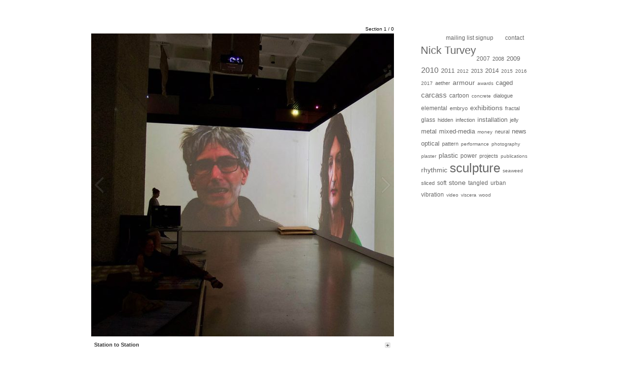

--- FILE ---
content_type: text/html; charset=UTF-8
request_url: http://www.nickturvey.com/station-to-station/
body_size: 28281
content:
<!DOCTYPE html>
<html lang="en-US">
<head>
<meta charset="UTF-8" />
<title> Station to Station &rsaquo; Nick Turvey</title>
<link rel="profile" href="http://gmpg.org/xfn/11" />
<link rel="stylesheet" href="http://www.nickturvey.com/wp-content/themes/nickturvey%20largerimage/style.css" type="text/css" media="screen" />
<!--[if IE]><link rel="stylesheet" type="text/css" href="http://www.nickturvey.com/wp-content/themes/nickturvey%20largerimage/iehacks.css" /><![endif]-->
<link rel="pingback" href="http://www.nickturvey.com/xmlrpc.php" />
<!-- Start Head --><meta name='robots' content='max-image-preview:large' />
<script type="text/javascript">
/* <![CDATA[ */
window._wpemojiSettings = {"baseUrl":"https:\/\/s.w.org\/images\/core\/emoji\/14.0.0\/72x72\/","ext":".png","svgUrl":"https:\/\/s.w.org\/images\/core\/emoji\/14.0.0\/svg\/","svgExt":".svg","source":{"concatemoji":"http:\/\/www.nickturvey.com\/wp-includes\/js\/wp-emoji-release.min.js?ver=6.4.7"}};
/*! This file is auto-generated */
!function(i,n){var o,s,e;function c(e){try{var t={supportTests:e,timestamp:(new Date).valueOf()};sessionStorage.setItem(o,JSON.stringify(t))}catch(e){}}function p(e,t,n){e.clearRect(0,0,e.canvas.width,e.canvas.height),e.fillText(t,0,0);var t=new Uint32Array(e.getImageData(0,0,e.canvas.width,e.canvas.height).data),r=(e.clearRect(0,0,e.canvas.width,e.canvas.height),e.fillText(n,0,0),new Uint32Array(e.getImageData(0,0,e.canvas.width,e.canvas.height).data));return t.every(function(e,t){return e===r[t]})}function u(e,t,n){switch(t){case"flag":return n(e,"\ud83c\udff3\ufe0f\u200d\u26a7\ufe0f","\ud83c\udff3\ufe0f\u200b\u26a7\ufe0f")?!1:!n(e,"\ud83c\uddfa\ud83c\uddf3","\ud83c\uddfa\u200b\ud83c\uddf3")&&!n(e,"\ud83c\udff4\udb40\udc67\udb40\udc62\udb40\udc65\udb40\udc6e\udb40\udc67\udb40\udc7f","\ud83c\udff4\u200b\udb40\udc67\u200b\udb40\udc62\u200b\udb40\udc65\u200b\udb40\udc6e\u200b\udb40\udc67\u200b\udb40\udc7f");case"emoji":return!n(e,"\ud83e\udef1\ud83c\udffb\u200d\ud83e\udef2\ud83c\udfff","\ud83e\udef1\ud83c\udffb\u200b\ud83e\udef2\ud83c\udfff")}return!1}function f(e,t,n){var r="undefined"!=typeof WorkerGlobalScope&&self instanceof WorkerGlobalScope?new OffscreenCanvas(300,150):i.createElement("canvas"),a=r.getContext("2d",{willReadFrequently:!0}),o=(a.textBaseline="top",a.font="600 32px Arial",{});return e.forEach(function(e){o[e]=t(a,e,n)}),o}function t(e){var t=i.createElement("script");t.src=e,t.defer=!0,i.head.appendChild(t)}"undefined"!=typeof Promise&&(o="wpEmojiSettingsSupports",s=["flag","emoji"],n.supports={everything:!0,everythingExceptFlag:!0},e=new Promise(function(e){i.addEventListener("DOMContentLoaded",e,{once:!0})}),new Promise(function(t){var n=function(){try{var e=JSON.parse(sessionStorage.getItem(o));if("object"==typeof e&&"number"==typeof e.timestamp&&(new Date).valueOf()<e.timestamp+604800&&"object"==typeof e.supportTests)return e.supportTests}catch(e){}return null}();if(!n){if("undefined"!=typeof Worker&&"undefined"!=typeof OffscreenCanvas&&"undefined"!=typeof URL&&URL.createObjectURL&&"undefined"!=typeof Blob)try{var e="postMessage("+f.toString()+"("+[JSON.stringify(s),u.toString(),p.toString()].join(",")+"));",r=new Blob([e],{type:"text/javascript"}),a=new Worker(URL.createObjectURL(r),{name:"wpTestEmojiSupports"});return void(a.onmessage=function(e){c(n=e.data),a.terminate(),t(n)})}catch(e){}c(n=f(s,u,p))}t(n)}).then(function(e){for(var t in e)n.supports[t]=e[t],n.supports.everything=n.supports.everything&&n.supports[t],"flag"!==t&&(n.supports.everythingExceptFlag=n.supports.everythingExceptFlag&&n.supports[t]);n.supports.everythingExceptFlag=n.supports.everythingExceptFlag&&!n.supports.flag,n.DOMReady=!1,n.readyCallback=function(){n.DOMReady=!0}}).then(function(){return e}).then(function(){var e;n.supports.everything||(n.readyCallback(),(e=n.source||{}).concatemoji?t(e.concatemoji):e.wpemoji&&e.twemoji&&(t(e.twemoji),t(e.wpemoji)))}))}((window,document),window._wpemojiSettings);
/* ]]> */
</script>
<style id='wp-emoji-styles-inline-css' type='text/css'>

	img.wp-smiley, img.emoji {
		display: inline !important;
		border: none !important;
		box-shadow: none !important;
		height: 1em !important;
		width: 1em !important;
		margin: 0 0.07em !important;
		vertical-align: -0.1em !important;
		background: none !important;
		padding: 0 !important;
	}
</style>
<link rel='stylesheet' id='wp-block-library-css' href='http://www.nickturvey.com/wp-includes/css/dist/block-library/style.min.css?ver=6.4.7' type='text/css' media='all' />
<style id='classic-theme-styles-inline-css' type='text/css'>
/*! This file is auto-generated */
.wp-block-button__link{color:#fff;background-color:#32373c;border-radius:9999px;box-shadow:none;text-decoration:none;padding:calc(.667em + 2px) calc(1.333em + 2px);font-size:1.125em}.wp-block-file__button{background:#32373c;color:#fff;text-decoration:none}
</style>
<style id='global-styles-inline-css' type='text/css'>
body{--wp--preset--color--black: #000000;--wp--preset--color--cyan-bluish-gray: #abb8c3;--wp--preset--color--white: #ffffff;--wp--preset--color--pale-pink: #f78da7;--wp--preset--color--vivid-red: #cf2e2e;--wp--preset--color--luminous-vivid-orange: #ff6900;--wp--preset--color--luminous-vivid-amber: #fcb900;--wp--preset--color--light-green-cyan: #7bdcb5;--wp--preset--color--vivid-green-cyan: #00d084;--wp--preset--color--pale-cyan-blue: #8ed1fc;--wp--preset--color--vivid-cyan-blue: #0693e3;--wp--preset--color--vivid-purple: #9b51e0;--wp--preset--gradient--vivid-cyan-blue-to-vivid-purple: linear-gradient(135deg,rgba(6,147,227,1) 0%,rgb(155,81,224) 100%);--wp--preset--gradient--light-green-cyan-to-vivid-green-cyan: linear-gradient(135deg,rgb(122,220,180) 0%,rgb(0,208,130) 100%);--wp--preset--gradient--luminous-vivid-amber-to-luminous-vivid-orange: linear-gradient(135deg,rgba(252,185,0,1) 0%,rgba(255,105,0,1) 100%);--wp--preset--gradient--luminous-vivid-orange-to-vivid-red: linear-gradient(135deg,rgba(255,105,0,1) 0%,rgb(207,46,46) 100%);--wp--preset--gradient--very-light-gray-to-cyan-bluish-gray: linear-gradient(135deg,rgb(238,238,238) 0%,rgb(169,184,195) 100%);--wp--preset--gradient--cool-to-warm-spectrum: linear-gradient(135deg,rgb(74,234,220) 0%,rgb(151,120,209) 20%,rgb(207,42,186) 40%,rgb(238,44,130) 60%,rgb(251,105,98) 80%,rgb(254,248,76) 100%);--wp--preset--gradient--blush-light-purple: linear-gradient(135deg,rgb(255,206,236) 0%,rgb(152,150,240) 100%);--wp--preset--gradient--blush-bordeaux: linear-gradient(135deg,rgb(254,205,165) 0%,rgb(254,45,45) 50%,rgb(107,0,62) 100%);--wp--preset--gradient--luminous-dusk: linear-gradient(135deg,rgb(255,203,112) 0%,rgb(199,81,192) 50%,rgb(65,88,208) 100%);--wp--preset--gradient--pale-ocean: linear-gradient(135deg,rgb(255,245,203) 0%,rgb(182,227,212) 50%,rgb(51,167,181) 100%);--wp--preset--gradient--electric-grass: linear-gradient(135deg,rgb(202,248,128) 0%,rgb(113,206,126) 100%);--wp--preset--gradient--midnight: linear-gradient(135deg,rgb(2,3,129) 0%,rgb(40,116,252) 100%);--wp--preset--font-size--small: 13px;--wp--preset--font-size--medium: 20px;--wp--preset--font-size--large: 36px;--wp--preset--font-size--x-large: 42px;--wp--preset--spacing--20: 0.44rem;--wp--preset--spacing--30: 0.67rem;--wp--preset--spacing--40: 1rem;--wp--preset--spacing--50: 1.5rem;--wp--preset--spacing--60: 2.25rem;--wp--preset--spacing--70: 3.38rem;--wp--preset--spacing--80: 5.06rem;--wp--preset--shadow--natural: 6px 6px 9px rgba(0, 0, 0, 0.2);--wp--preset--shadow--deep: 12px 12px 50px rgba(0, 0, 0, 0.4);--wp--preset--shadow--sharp: 6px 6px 0px rgba(0, 0, 0, 0.2);--wp--preset--shadow--outlined: 6px 6px 0px -3px rgba(255, 255, 255, 1), 6px 6px rgba(0, 0, 0, 1);--wp--preset--shadow--crisp: 6px 6px 0px rgba(0, 0, 0, 1);}:where(.is-layout-flex){gap: 0.5em;}:where(.is-layout-grid){gap: 0.5em;}body .is-layout-flow > .alignleft{float: left;margin-inline-start: 0;margin-inline-end: 2em;}body .is-layout-flow > .alignright{float: right;margin-inline-start: 2em;margin-inline-end: 0;}body .is-layout-flow > .aligncenter{margin-left: auto !important;margin-right: auto !important;}body .is-layout-constrained > .alignleft{float: left;margin-inline-start: 0;margin-inline-end: 2em;}body .is-layout-constrained > .alignright{float: right;margin-inline-start: 2em;margin-inline-end: 0;}body .is-layout-constrained > .aligncenter{margin-left: auto !important;margin-right: auto !important;}body .is-layout-constrained > :where(:not(.alignleft):not(.alignright):not(.alignfull)){max-width: var(--wp--style--global--content-size);margin-left: auto !important;margin-right: auto !important;}body .is-layout-constrained > .alignwide{max-width: var(--wp--style--global--wide-size);}body .is-layout-flex{display: flex;}body .is-layout-flex{flex-wrap: wrap;align-items: center;}body .is-layout-flex > *{margin: 0;}body .is-layout-grid{display: grid;}body .is-layout-grid > *{margin: 0;}:where(.wp-block-columns.is-layout-flex){gap: 2em;}:where(.wp-block-columns.is-layout-grid){gap: 2em;}:where(.wp-block-post-template.is-layout-flex){gap: 1.25em;}:where(.wp-block-post-template.is-layout-grid){gap: 1.25em;}.has-black-color{color: var(--wp--preset--color--black) !important;}.has-cyan-bluish-gray-color{color: var(--wp--preset--color--cyan-bluish-gray) !important;}.has-white-color{color: var(--wp--preset--color--white) !important;}.has-pale-pink-color{color: var(--wp--preset--color--pale-pink) !important;}.has-vivid-red-color{color: var(--wp--preset--color--vivid-red) !important;}.has-luminous-vivid-orange-color{color: var(--wp--preset--color--luminous-vivid-orange) !important;}.has-luminous-vivid-amber-color{color: var(--wp--preset--color--luminous-vivid-amber) !important;}.has-light-green-cyan-color{color: var(--wp--preset--color--light-green-cyan) !important;}.has-vivid-green-cyan-color{color: var(--wp--preset--color--vivid-green-cyan) !important;}.has-pale-cyan-blue-color{color: var(--wp--preset--color--pale-cyan-blue) !important;}.has-vivid-cyan-blue-color{color: var(--wp--preset--color--vivid-cyan-blue) !important;}.has-vivid-purple-color{color: var(--wp--preset--color--vivid-purple) !important;}.has-black-background-color{background-color: var(--wp--preset--color--black) !important;}.has-cyan-bluish-gray-background-color{background-color: var(--wp--preset--color--cyan-bluish-gray) !important;}.has-white-background-color{background-color: var(--wp--preset--color--white) !important;}.has-pale-pink-background-color{background-color: var(--wp--preset--color--pale-pink) !important;}.has-vivid-red-background-color{background-color: var(--wp--preset--color--vivid-red) !important;}.has-luminous-vivid-orange-background-color{background-color: var(--wp--preset--color--luminous-vivid-orange) !important;}.has-luminous-vivid-amber-background-color{background-color: var(--wp--preset--color--luminous-vivid-amber) !important;}.has-light-green-cyan-background-color{background-color: var(--wp--preset--color--light-green-cyan) !important;}.has-vivid-green-cyan-background-color{background-color: var(--wp--preset--color--vivid-green-cyan) !important;}.has-pale-cyan-blue-background-color{background-color: var(--wp--preset--color--pale-cyan-blue) !important;}.has-vivid-cyan-blue-background-color{background-color: var(--wp--preset--color--vivid-cyan-blue) !important;}.has-vivid-purple-background-color{background-color: var(--wp--preset--color--vivid-purple) !important;}.has-black-border-color{border-color: var(--wp--preset--color--black) !important;}.has-cyan-bluish-gray-border-color{border-color: var(--wp--preset--color--cyan-bluish-gray) !important;}.has-white-border-color{border-color: var(--wp--preset--color--white) !important;}.has-pale-pink-border-color{border-color: var(--wp--preset--color--pale-pink) !important;}.has-vivid-red-border-color{border-color: var(--wp--preset--color--vivid-red) !important;}.has-luminous-vivid-orange-border-color{border-color: var(--wp--preset--color--luminous-vivid-orange) !important;}.has-luminous-vivid-amber-border-color{border-color: var(--wp--preset--color--luminous-vivid-amber) !important;}.has-light-green-cyan-border-color{border-color: var(--wp--preset--color--light-green-cyan) !important;}.has-vivid-green-cyan-border-color{border-color: var(--wp--preset--color--vivid-green-cyan) !important;}.has-pale-cyan-blue-border-color{border-color: var(--wp--preset--color--pale-cyan-blue) !important;}.has-vivid-cyan-blue-border-color{border-color: var(--wp--preset--color--vivid-cyan-blue) !important;}.has-vivid-purple-border-color{border-color: var(--wp--preset--color--vivid-purple) !important;}.has-vivid-cyan-blue-to-vivid-purple-gradient-background{background: var(--wp--preset--gradient--vivid-cyan-blue-to-vivid-purple) !important;}.has-light-green-cyan-to-vivid-green-cyan-gradient-background{background: var(--wp--preset--gradient--light-green-cyan-to-vivid-green-cyan) !important;}.has-luminous-vivid-amber-to-luminous-vivid-orange-gradient-background{background: var(--wp--preset--gradient--luminous-vivid-amber-to-luminous-vivid-orange) !important;}.has-luminous-vivid-orange-to-vivid-red-gradient-background{background: var(--wp--preset--gradient--luminous-vivid-orange-to-vivid-red) !important;}.has-very-light-gray-to-cyan-bluish-gray-gradient-background{background: var(--wp--preset--gradient--very-light-gray-to-cyan-bluish-gray) !important;}.has-cool-to-warm-spectrum-gradient-background{background: var(--wp--preset--gradient--cool-to-warm-spectrum) !important;}.has-blush-light-purple-gradient-background{background: var(--wp--preset--gradient--blush-light-purple) !important;}.has-blush-bordeaux-gradient-background{background: var(--wp--preset--gradient--blush-bordeaux) !important;}.has-luminous-dusk-gradient-background{background: var(--wp--preset--gradient--luminous-dusk) !important;}.has-pale-ocean-gradient-background{background: var(--wp--preset--gradient--pale-ocean) !important;}.has-electric-grass-gradient-background{background: var(--wp--preset--gradient--electric-grass) !important;}.has-midnight-gradient-background{background: var(--wp--preset--gradient--midnight) !important;}.has-small-font-size{font-size: var(--wp--preset--font-size--small) !important;}.has-medium-font-size{font-size: var(--wp--preset--font-size--medium) !important;}.has-large-font-size{font-size: var(--wp--preset--font-size--large) !important;}.has-x-large-font-size{font-size: var(--wp--preset--font-size--x-large) !important;}
.wp-block-navigation a:where(:not(.wp-element-button)){color: inherit;}
:where(.wp-block-post-template.is-layout-flex){gap: 1.25em;}:where(.wp-block-post-template.is-layout-grid){gap: 1.25em;}
:where(.wp-block-columns.is-layout-flex){gap: 2em;}:where(.wp-block-columns.is-layout-grid){gap: 2em;}
.wp-block-pullquote{font-size: 1.5em;line-height: 1.6;}
</style>
<link rel='stylesheet' id='mc4wp-form-basic-css' href='http://www.nickturvey.com/wp-content/plugins/mailchimp-for-wp/assets/css/form-basic.css?ver=4.9.11' type='text/css' media='all' />
<link rel="https://api.w.org/" href="http://www.nickturvey.com/wp-json/" /><link rel="alternate" type="application/json" href="http://www.nickturvey.com/wp-json/wp/v2/posts/1019" /><link rel="EditURI" type="application/rsd+xml" title="RSD" href="http://www.nickturvey.com/xmlrpc.php?rsd" />
<meta name="generator" content="WordPress 6.4.7" />
<link rel="canonical" href="http://www.nickturvey.com/station-to-station/" />
<link rel='shortlink' href='http://www.nickturvey.com/?p=1019' />
<link rel="alternate" type="application/json+oembed" href="http://www.nickturvey.com/wp-json/oembed/1.0/embed?url=http%3A%2F%2Fwww.nickturvey.com%2Fstation-to-station%2F" />
<link rel="alternate" type="text/xml+oembed" href="http://www.nickturvey.com/wp-json/oembed/1.0/embed?url=http%3A%2F%2Fwww.nickturvey.com%2Fstation-to-station%2F&#038;format=xml" />
		<style type="text/css">
		.better-tag-cloud-shortcode li,
		.better-tag-cloud-shortcode li a,
		li#better-tag-cloud ul.wp-tag-cloud li,
		li#better-tag-cloud ul.wp-tag-cloud li a {
			display:	inline;
					}
		</style> <!-- End Head -->
<link rel="shortcut icon" href="http://www.nickturvey.com/wp-content/themes/nickturvey%20largerimage/favicon.ico">

<script type="text/javascript" src="https://ajax.googleapis.com/ajax/libs/jquery/1.4.4/jquery.min.js"></script>

	<script type="text/javascript" src="http://www.nickturvey.com/wp-content/themes/nickturvey%20largerimage/js/jquery.carousel.min.js"></script>
	<script type="text/javascript" src="http://www.nickturvey.com/wp-content/themes/nickturvey%20largerimage/js/jquery.easing.js"></script>
	<script type="text/javascript" src="http://www.nickturvey.com/wp-content/themes/nickturvey%20largerimage/js/toggles.js"></script>
	<script type="text/javascript">			
		$(function(){
			$("div.projects").carousel({ btnsPosition: "inside", nextBtnInsert: "appendTo", prevBtnInsert: "appendTo" });
		});
	</script>
	<script type="text/javascript">

  var _gaq = _gaq || [];
  _gaq.push(['_setAccount', 'UA-3560117-3']);
  _gaq.push(['_trackPageview']);

  (function() {
    var ga = document.createElement('script'); ga.type = 'text/javascript'; ga.async = true;
    ga.src = ('https:' == document.location.protocol ? 'https://ssl' : 'http://www') + '.google-analytics.com/ga.js';
    var s = document.getElementsByTagName('script')[0]; s.parentNode.insertBefore(ga, s);
  })();

</script>
</head>
<body>
<div id="wrapper">

	<div id="maincontent">
		<div id="rightcontent">
		<div style="font-size:10px; text-align:right; width:624px; padding:0; margin:0 0 0 0; height: 14px; line-height:10px;">
			 Section 1 / 0 		</div>
			<div id="container">
				<div class="carousel projects">
					<ul>
																				<li class="post-1019 post type-post status-publish format-standard has-post-thumbnail hentry category-project-work tag-131 tag-exhibitions" id="post-1019">
							
							
<img width="624" height="624" src="http://www.nickturvey.com/wp-content/uploads/PMPY_Barbican-624x624.jpg" class="attachment-large size-large wp-post-image" alt="" decoding="async" fetchpriority="high" srcset="http://www.nickturvey.com/wp-content/uploads/PMPY_Barbican-624x624.jpg 624w, http://www.nickturvey.com/wp-content/uploads/PMPY_Barbican-150x150.jpg 150w, http://www.nickturvey.com/wp-content/uploads/PMPY_Barbican-450x450.jpg 450w, http://www.nickturvey.com/wp-content/uploads/PMPY_Barbican-768x768.jpg 768w, http://www.nickturvey.com/wp-content/uploads/PMPY_Barbican.jpg 815w" sizes="(max-width: 624px) 100vw, 624px" />
	
								  <div class="hiddencontent">
								  	<input type="submit" name="toggleinfo" value="+" id="toggleinfo1019" class="toggleinfo-button" />


									
									 &nbsp; <strong>Station to Station</strong>
								  	<div class="showhide showhide1019" style="display:none;"><p>A 30 Day Happening</p>
<p><strong>Barbican Gallery</strong></p>
<p>Curated by Doug Aitken</p>
<p>27 June – 26 July 2015</p>
<p>Joanna Hogg and myself were commissioned by Barbican Gallery to produce a work for the Film Programme of Doug Aitken&#8217;s multi-media Station to Station project.</p>
<p><em>Image: Push Me Pull You &#8211; installation view</em></p>
</div>
								  </div>
							</li>
							
							</ul>
				</div>
			</div>

	
		</div>
	</div>


<div id="sidebar">
	<div id="header">
		<li class="page_item page-item-2"><a href="http://www.nickturvey.com/contact/">Contact</a></li>
<li class="page_item page-item-1055"><a href="http://www.nickturvey.com/mc4wp-form-preview/">Mailing list Signup</a></li>
		<h1><a href="http://www.nickturvey.com/" title="Artist and Sculptor - Nick Turvey">Nick Turvey</a></h1>
	</div>
	
	<div class="widget">
		<li id="nktagcloud-2" class="widget widget_nktagcloud"><ul class='wp-tag-cloud'>
	<li><a href='http://www.nickturvey.com/tag/2007/'  class='tag-link-37 nktagcloud-11' title='10' rel="tag" style='font-size: 11.92px;'>2007</a></li>
	<li><a href='http://www.nickturvey.com/tag/2008/'  class='tag-link-51 nktagcloud-11' title='6' rel="tag" style='font-size: 11.07px;'>2008</a></li>
	<li><a href='http://www.nickturvey.com/tag/2009/'  class='tag-link-58 nktagcloud-13' title='17' rel="tag" style='font-size: 13.41px;'>2009</a></li>
	<li><a href='http://www.nickturvey.com/tag/2010/'  class='tag-link-66 nktagcloud-15' title='28' rel="tag" style='font-size: 15.76px;'>2010</a></li>
	<li><a href='http://www.nickturvey.com/tag/2011/'  class='tag-link-75 nktagcloud-13' title='17' rel="tag" style='font-size: 13.41px;'>2011</a></li>
	<li><a href='http://www.nickturvey.com/tag/2012/'  class='tag-link-82 nktagcloud-10' title='3' rel="tag" style='font-size: 10.43px;'>2012</a></li>
	<li><a href='http://www.nickturvey.com/tag/2013/'  class='tag-link-86 nktagcloud-10' title='5' rel="tag" style='font-size: 10.85px;'>2013</a></li>
	<li><a href='http://www.nickturvey.com/tag/2014/'  class='tag-link-89 nktagcloud-12' title='15' rel="tag" style='font-size: 12.99px;'>2014</a></li>
	<li><a href='http://www.nickturvey.com/tag/2015/'  class='tag-link-131 nktagcloud-10' title='3' rel="tag" style='font-size: 10.43px;'>2015</a></li>
	<li><a href='http://www.nickturvey.com/tag/2016/'  class='tag-link-132 nktagcloud-10' title='3' rel="tag" style='font-size: 10.43px;'>2016</a></li>
	<li><a href='http://www.nickturvey.com/tag/2017/'  class='tag-link-136 nktagcloud-10' title='2' rel="tag" style='font-size: 10.21px;'>2017</a></li>
	<li><a href='http://www.nickturvey.com/tag/aether/'  class='tag-link-41 nktagcloud-11' title='7' rel="tag" style='font-size: 11.28px;'>aether</a></li>
	<li><a href='http://www.nickturvey.com/tag/armour/'  class='tag-link-70 nktagcloud-13' title='18' rel="tag" style='font-size: 13.63px;'>armour</a></li>
	<li><a href='http://www.nickturvey.com/tag/awards/'  class='tag-link-52 nktagcloud-10' title='2' rel="tag" style='font-size: 10.21px;'>awards</a></li>
	<li><a href='http://www.nickturvey.com/tag/caged/'  class='tag-link-71 nktagcloud-13' title='16' rel="tag" style='font-size: 13.2px;'>caged</a></li>
	<li><a href='http://www.nickturvey.com/tag/carcass/'  class='tag-link-54 nktagcloud-15' title='26' rel="tag" style='font-size: 15.33px;'>carcass</a></li>
	<li><a href='http://www.nickturvey.com/tag/cartoon/'  class='tag-link-68 nktagcloud-12' title='12' rel="tag" style='font-size: 12.35px;'>cartoon</a></li>
	<li><a href='http://www.nickturvey.com/tag/concrete/'  class='tag-link-44 nktagcloud-10' title='2' rel="tag" style='font-size: 10.21px;'>concrete</a></li>
	<li><a href='http://www.nickturvey.com/tag/dialogue/'  class='tag-link-74 nktagcloud-11' title='8' rel="tag" style='font-size: 11.49px;'>dialogue</a></li>
	<li><a href='http://www.nickturvey.com/tag/elemental/'  class='tag-link-49 nktagcloud-11' title='9' rel="tag" style='font-size: 11.71px;'>elemental</a></li>
	<li><a href='http://www.nickturvey.com/tag/embryo/'  class='tag-link-73 nktagcloud-11' title='6' rel="tag" style='font-size: 11.07px;'>embryo</a></li>
	<li><a href='http://www.nickturvey.com/tag/exhibitions/'  class='tag-link-59 nktagcloud-13' title='19' rel="tag" style='font-size: 13.84px;'>exhibitions</a></li>
	<li><a href='http://www.nickturvey.com/tag/fractal/'  class='tag-link-65 nktagcloud-10' title='4' rel="tag" style='font-size: 10.64px;'>fractal</a></li>
	<li><a href='http://www.nickturvey.com/tag/glass/'  class='tag-link-35 nktagcloud-11' title='9' rel="tag" style='font-size: 11.71px;'>glass</a></li>
	<li><a href='http://www.nickturvey.com/tag/hidden/'  class='tag-link-85 nktagcloud-11' title='7' rel="tag" style='font-size: 11.28px;'>hidden</a></li>
	<li><a href='http://www.nickturvey.com/tag/infection/'  class='tag-link-76 nktagcloud-11' title='6' rel="tag" style='font-size: 11.07px;'>infection</a></li>
	<li><a href='http://www.nickturvey.com/tag/installation/'  class='tag-link-39 nktagcloud-12' title='15' rel="tag" style='font-size: 12.99px;'>installation</a></li>
	<li><a href='http://www.nickturvey.com/tag/jelly/'  class='tag-link-69 nktagcloud-10' title='4' rel="tag" style='font-size: 10.64px;'>jelly</a></li>
	<li><a href='http://www.nickturvey.com/tag/metal/'  class='tag-link-53 nktagcloud-13' title='17' rel="tag" style='font-size: 13.41px;'>metal</a></li>
	<li><a href='http://www.nickturvey.com/tag/mixed-media/'  class='tag-link-38 nktagcloud-12' title='15' rel="tag" style='font-size: 12.99px;'>mixed-media</a></li>
	<li><a href='http://www.nickturvey.com/tag/money/'  class='tag-link-133 nktagcloud-10' title='1' rel="tag" style='font-size: 10px;'>money</a></li>
	<li><a href='http://www.nickturvey.com/tag/neural/'  class='tag-link-43 nktagcloud-10' title='5' rel="tag" style='font-size: 10.85px;'>neural</a></li>
	<li><a href='http://www.nickturvey.com/tag/news/'  class='tag-link-130 nktagcloud-12' title='15' rel="tag" style='font-size: 12.99px;'>news</a></li>
	<li><a href='http://www.nickturvey.com/tag/optical/'  class='tag-link-42 nktagcloud-12' title='15' rel="tag" style='font-size: 12.99px;'>optical</a></li>
	<li><a href='http://www.nickturvey.com/tag/pattern/'  class='tag-link-60 nktagcloud-10' title='4' rel="tag" style='font-size: 10.64px;'>pattern</a></li>
	<li><a href='http://www.nickturvey.com/tag/performance/'  class='tag-link-84 nktagcloud-10' title='2' rel="tag" style='font-size: 10.21px;'>performance</a></li>
	<li><a href='http://www.nickturvey.com/tag/photography/'  class='tag-link-134 nktagcloud-10' title='1' rel="tag" style='font-size: 10px;'>photography</a></li>
	<li><a href='http://www.nickturvey.com/tag/plaster/'  class='tag-link-64 nktagcloud-10' title='3' rel="tag" style='font-size: 10.43px;'>plaster</a></li>
	<li><a href='http://www.nickturvey.com/tag/plastic/'  class='tag-link-56 nktagcloud-13' title='18' rel="tag" style='font-size: 13.63px;'>plastic</a></li>
	<li><a href='http://www.nickturvey.com/tag/power/'  class='tag-link-90 nktagcloud-11' title='10' rel="tag" style='font-size: 11.92px;'>power</a></li>
	<li><a href='http://www.nickturvey.com/tag/projects/'  class='tag-link-45 nktagcloud-11' title='8' rel="tag" style='font-size: 11.49px;'>projects</a></li>
	<li><a href='http://www.nickturvey.com/tag/publications/'  class='tag-link-135 nktagcloud-10' title='1' rel="tag" style='font-size: 10px;'>publications</a></li>
	<li><a href='http://www.nickturvey.com/tag/rhythmic/'  class='tag-link-55 nktagcloud-14' title='21' rel="tag" style='font-size: 14.27px;'>rhythmic</a></li>
	<li><a href='http://www.nickturvey.com/tag/sculpture/'  class='tag-link-48 nktagcloud-26' title='76' rel="tag" style='font-size: 26px;'>sculpture</a></li>
	<li><a href='http://www.nickturvey.com/tag/seaweed/'  class='tag-link-61 nktagcloud-10' title='1' rel="tag" style='font-size: 10px;'>seaweed</a></li>
	<li><a href='http://www.nickturvey.com/tag/sliced/'  class='tag-link-57 nktagcloud-11' title='8' rel="tag" style='font-size: 11.49px;'>sliced</a></li>
	<li><a href='http://www.nickturvey.com/tag/soft/'  class='tag-link-63 nktagcloud-11' title='10' rel="tag" style='font-size: 11.92px;'>soft</a></li>
	<li><a href='http://www.nickturvey.com/tag/stone/'  class='tag-link-67 nktagcloud-13' title='19' rel="tag" style='font-size: 13.84px;'>stone</a></li>
	<li><a href='http://www.nickturvey.com/tag/tangled/'  class='tag-link-62 nktagcloud-12' title='12' rel="tag" style='font-size: 12.35px;'>tangled</a></li>
	<li><a href='http://www.nickturvey.com/tag/urban/'  class='tag-link-46 nktagcloud-11' title='9' rel="tag" style='font-size: 11.71px;'>urban</a></li>
	<li><a href='http://www.nickturvey.com/tag/vibration/'  class='tag-link-50 nktagcloud-11' title='10' rel="tag" style='font-size: 11.92px;'>vibration</a></li>
	<li><a href='http://www.nickturvey.com/tag/video/'  class='tag-link-79 nktagcloud-10' title='1' rel="tag" style='font-size: 10px;'>video</a></li>
	<li><a href='http://www.nickturvey.com/tag/viscera/'  class='tag-link-72 nktagcloud-10' title='3' rel="tag" style='font-size: 10.43px;'>viscera</a></li>
	<li><a href='http://www.nickturvey.com/tag/wood/'  class='tag-link-77 nktagcloud-10' title='2' rel="tag" style='font-size: 10.21px;'>wood</a></li>
</ul>
</li>
	</div>
	
</div>
<div style="clear:both;font-size:2px;height:2px;padding:0;margin:0;">&nbsp;</div>
</div>
	<div id="footer">
Copyright &copy; 2011 <a href="http://www.nickturvey.com/" title="Artist and Sculptor - Nick Turvey">Nick Turvey</a></p>
	</div>
</body>
</html>

--- FILE ---
content_type: text/css
request_url: http://www.nickturvey.com/wp-content/themes/nickturvey%20largerimage/style.css
body_size: 6948
content:
/*
Theme Name: Nick Turvey - Lrg Img
Author: Pinar Djemil
Author URI: http://www.curiousme.com/
Description: Theme for Nick Turvey.
Version: 1.0
License: Private Template - Theme built by Pinar Djemil (www.curiousme.com)
Tags: artist, sculptor
*/

/* Yahoo! Reset */

body,div,dl,dt,dd,ul,ol,li,h1,h2,h3,h4,h5,h6,pre,form,fieldset,input,textarea,p,blockquote,th,td { 
	margin:0;
	padding:0;
	border:0;
	outline:0;
}
table {
	border-collapse:collapse;
	border-spacing:0;
}
fieldset,img { 
	border:0;
}
address,caption,cite,code,dfn,em,strong,th,var {
	font-style:normal;
	font-weight:normal;
}
ol,ul {
	list-style:none;
}
caption,th {
	text-align:left;
}
h1,h2,h3,h4,h5,h6 {
	font-size:100%;
	font-weight:normal;
}
q:before,q:after {
	content:'';
}
abbr,acronym { border:0;
}


/* Normal Styles */

body {
font-family: Helvetica, Arial, sans-serif;
font-size:12px;
line-height:24px;
background-color: #fff;
margin-top:10px;
}

h1 {
font-size:16px;
font-weight:normal;
}

h2 {
font-size:15px;
font-weight:bold;
}

h3 {
font-size:12px;
font-weight:bold;
}

strong {
font-weight:bold;
}

em {
font-style: italic;
}

/* Main Styles */

#wrapper {
width:904px;
border:0;
margin:55px auto 0 auto;
background-color:#FFFFFF;
}

#header {
margin-top:10px;
height:24px;
text-align:right;

}

#header a, #header a:link, #header a:visited, #header a:hover, #header a:active {
color:#000000;
text-decoration:none;
}

#header h1, #header h2 {
color:#666;
font-family: Arial, Helvetica, sans-serif;
font-weight:normal;
float:left;
display:block;
}

#header a, #header a:hover, #header a:link, #header a:visited {
color:#666666;
}

#header h1 {
font-size:22px;
font-weight:normal;
float:left;
}

#header h2 {
text-transform:lowercase;
font-size:12px;
text-align:center;
}

/* top navigation */

#header {

}

#header li {
display:inline;
padding:0 12px;
margin-bottom:0;
float:right;
text-transform:lowercase;
}

.widget {
margin-top:20px;
margin-left:0;
}

/* Main content */

#maincontent {
padding:0;
}

#rightcontent {
float:left;
width: 624px;
}

#rightcontent p {

}

#sidebar {
width:225px;
float:right;
text-align:left;
}

#footer {
width:904px;
border:none;
margin:0 auto;
text-align:left;
clear:both;
padding:6px 0;
font-size:10px;
}

#footer p {
font-size:10px;
line-height:14px;
margin-bottom:6px;
}

a, a:link, a:visited {
text-decoration:none;
color:#666666;
}

a:hover {
color:#e7e7e7;
}
/*************** Post stuff *****************/

div.imageinfo {
background-color:#333333;
color:#FFF;
font-size: 10px;
}

.transparent {
background-image:url(images/bg-black.png);
}

.imageinfo p {
padding:10px;
margin:0;
}

/***************** Navigation on right ******************/

.pageslist, .widget {
margin-bottom:22px;
list-style:none;
}

.page_item {
line-height:27px;
}

.page_item a {
text-decoration:none;
color:#464646;
}

.current_page_item {
padding-left: 20px;
background:url(images/navarrow.gif) no-repeat;
}

.widgettitle {
font-weight:bold;
font-size:12px;
}

ul.children {
margin: 0 0 2px 3px;
font-size:11px;
text-transform:lowercase;
}


/****************** List styles ********************/

#rightcontent ul {
list-style:inside circle;
margin: 0 0 16px 10px;
}

#rightcontent h2 {
margin-bottom:6px;
}

/************** randoms ************************/

strong {
font-weight: bold;
}

.aligncenter {
text-align:center;
margin: 0 auto;
}

.alignright { float: right !important; margin:0 0 15px 15px !important; }

/* Tag Cloud */

.widget_nktagcloud a {
margin: 2px 1px;
}

.widget_nktagcloud a:hover {

}

.wp-tag-cloud {
padding:0;
margin:0;
}

.wp-tag-cloud li {
display:inline;
list-style:none;
}

.tag-link-27 a:link,  {
color::#0099FF;
}

ul.wp-tag-cloud .tag-link-3 {
color:#FF0000; !important
}



/* Carousel Awesomeness */

ul{padding-left:1em;list-style:inside disc;}
ul li{margin:2px 0;}
pre{margin:10px 0;padding:10px;background:#000;}
#container{overflow:hidden;margin:0 auto 10px;width:624px;}
div.box-primary{display:inline;float:left;width:624px;}
div.box-inner{overflow:hidden;zoom:1;} 
#container .js{overflow:hidden;zoom:1;}
#container .carousel,
#container .carousel .carousel-wrap{margin:0;border:0;zoom:1;}
#container .js .carousel-wrap{display:inline-block;vertical-align:middle;width:624px;margin:0;}
.IE #container .js .carousel-wrap{display:inline;}
#container .carousel ul{margin:0;padding:0;zoom:1;}
#container .js ul li{overflow:hidden;display:inline;float:left;width:624px;text-align:center;zoom:1;}

/* Carousel controls */
#container .carousel .carousel-control{overflow:hidden;display:inline-block;vertical-align:bottom;width:40px;height:40px;cursor:pointer;line-height:12px;zoom:1;border:0; background-color:#333333;font-size:10px; z-index:100;}
#container .carousel .carousel-control:hover{-moz-opacity:.7;opacity:0.70;filter:alpha(opacity=70);}
#container .carousel .disabled,#container .carousel .disabled:hover{-moz-opacity:.1;opacity:0.10;filter:alpha(opacity=10);cursor:default;}

#container .carousel .carousel-next{top:292px;right:0px;position:absolute;background:url(images/navnxt.png) 0 0 no-repeat;text-indent:-9999px;overflow:hidden;}
#container .carousel .carousel-previous{top:292px;left:0px;position:absolute;background:url(images/navprev.png) 0 0 no-repeat;text-indent:-9999px;overflow:hidden;}

/* additional controls */
#container .carousel div{margin:0;padding:0;border:0;}
#container .carousel ul{padding:0;list-style:none;}
#container .carousel ul li{position:inline;width:624px;margin:0; height:874px;}


.hiddencontent { line-height:19px;font-size:11px;text-align:left;padding:3px 10px 6px 10px;font-style:normal;}
.hiddencontent a img{vertical-align:middle;}
.hiddencontent a{color:#353535;text-decoration:none;}

.toggleinfo-button { width:14px; height:14px; line-height:999px; border:0; padding:0; margin:3px 6px; background:url(images/plus.png) 0 0 no-repeat; overflow:hidden;display:inline-block;vertical-align:middle;zoom:1;text-indent:-9999px;cursor:pointer; float:right; }

.carousel {
color:#353535;
}

.showhide {
display:none;
}

.showhide p {
margin: 4px 10px 10px 6px;
}

object {
z-index:-100;
}


/* Tiny Carousel */
#slider1 { height: 1%; overflow:hidden; padding: 0 0 10px;   }
#slider1 .viewport { float: left; width: 240px; height: 125px; overflow: hidden; position: relative; }
#slider1 .buttons { background:url("images/buttons.png") no-repeat scroll 0 0 transparent; display: block; margin: 30px 10px 0 0; background-position: 0 -38px; text-indent: -999em; float: left; width: 39px; height: 37px; overflow: hidden; position: relative; }
#slider1 .next { background-position: 0 0; margin: 30px 0 0 10px;  }
#slider1 .disablenext { background-position: 0 -76px; }
#slider1 .disableprev { background-position: 0 -114px; }
#slider1 .overview { list-style: none; position: absolute; padding: 0; margin: 0; width: 240px; left: 0 top: 0; }
#slider1 .overview li{ float: left; margin: 0 20px 0 0; padding: 1px; height: 121px; border: 1px solid #dcdcdc; width: 236px;}

--- FILE ---
content_type: text/javascript
request_url: http://www.nickturvey.com/wp-content/themes/nickturvey%20largerimage/js/toggles.js
body_size: 120802
content:
// JavaScript Document
$(document).ready(function() {
$('#toggleinfo1').click(function(){
$('div.showhide1').toggle("fast");
});
$('#toggleinfo2').click(function(){
$('div.showhide2').toggle("fast");
});
$('#toggleinfo3').click(function(){
$('div.showhide3').toggle("fast");
});
$('#toggleinfo4').click(function(){
$('div.showhide4').toggle("fast");
});
$('#toggleinfo5').click(function(){
$('div.showhide5').toggle("fast");
});
$('#toggleinfo6').click(function(){
$('div.showhide6').toggle("fast");
});
$('#toggleinfo7').click(function(){
$('div.showhide7').toggle("fast");
});
$('#toggleinfo8').click(function(){
$('div.showhide8').toggle("fast");
});
$('#toggleinfo9').click(function(){
$('div.showhide9').toggle("fast");
});
$('#toggleinfo10').click(function(){
$('div.showhide10').toggle("fast");
});
$('#toggleinfo11').click(function(){
$('div.showhide11').toggle("fast");
});
$('#toggleinfo12').click(function(){
$('div.showhide12').toggle("fast");
});
$('#toggleinfo13').click(function(){
$('div.showhide13').toggle("fast");
});
$('#toggleinfo14').click(function(){
$('div.showhide14').toggle("fast");
});
$('#toggleinfo15').click(function(){
$('div.showhide15').toggle("fast");
});
$('#toggleinfo16').click(function(){
$('div.showhide16').toggle("fast");
});
$('#toggleinfo17').click(function(){
$('div.showhide17').toggle("fast");
});
$('#toggleinfo18').click(function(){
$('div.showhide18').toggle("fast");
});
$('#toggleinfo19').click(function(){
$('div.showhide19').toggle("fast");
});
$('#toggleinfo20').click(function(){
$('div.showhide20').toggle("fast");
});
$('#toggleinfo21').click(function(){
$('div.showhide21').toggle("fast");
});
$('#toggleinfo22').click(function(){
$('div.showhide22').toggle("fast");
});
$('#toggleinfo23').click(function(){
$('div.showhide23').toggle("fast");
});
$('#toggleinfo24').click(function(){
$('div.showhide24').toggle("fast");
});
$('#toggleinfo25').click(function(){
$('div.showhide25').toggle("fast");
});
$('#toggleinfo26').click(function(){
$('div.showhide26').toggle("fast");
});
$('#toggleinfo27').click(function(){
$('div.showhide27').toggle("fast");
});
$('#toggleinfo28').click(function(){
$('div.showhide28').toggle("fast");
});
$('#toggleinfo29').click(function(){
$('div.showhide29').toggle("fast");
});
$('#toggleinfo30').click(function(){
$('div.showhide30').toggle("fast");
});
$('#toggleinfo31').click(function(){
$('div.showhide31').toggle("fast");
});
$('#toggleinfo32').click(function(){
$('div.showhide32').toggle("fast");
});
$('#toggleinfo33').click(function(){
$('div.showhide33').toggle("fast");
});
$('#toggleinfo34').click(function(){
$('div.showhide34').toggle("fast");
});
$('#toggleinfo35').click(function(){
$('div.showhide35').toggle("fast");
});
$('#toggleinfo36').click(function(){
$('div.showhide36').toggle("fast");
});
$('#toggleinfo37').click(function(){
$('div.showhide37').toggle("fast");
});
$('#toggleinfo38').click(function(){
$('div.showhide38').toggle("fast");
});
$('#toggleinfo39').click(function(){
$('div.showhide39').toggle("fast");
});
$('#toggleinfo40').click(function(){
$('div.showhide40').toggle("fast");
});
$('#toggleinfo41').click(function(){
$('div.showhide41').toggle("fast");
});
$('#toggleinfo42').click(function(){
$('div.showhide42').toggle("fast");
});
$('#toggleinfo43').click(function(){
$('div.showhide43').toggle("fast");
});
$('#toggleinfo44').click(function(){
$('div.showhide44').toggle("fast");
});
$('#toggleinfo45').click(function(){
$('div.showhide45').toggle("fast");
});
$('#toggleinfo46').click(function(){
$('div.showhide46').toggle("fast");
});
$('#toggleinfo47').click(function(){
$('div.showhide47').toggle("fast");
});
$('#toggleinfo48').click(function(){
$('div.showhide48').toggle("fast");
});
$('#toggleinfo49').click(function(){
$('div.showhide49').toggle("fast");
});
$('#toggleinfo50').click(function(){
$('div.showhide50').toggle("fast");
});
$('#toggleinfo51').click(function(){
$('div.showhide51').toggle("fast");
});
$('#toggleinfo52').click(function(){
$('div.showhide52').toggle("fast");
});
$('#toggleinfo53').click(function(){
$('div.showhide53').toggle("fast");
});
$('#toggleinfo54').click(function(){
$('div.showhide54').toggle("fast");
});
$('#toggleinfo55').click(function(){
$('div.showhide55').toggle("fast");
});
$('#toggleinfo56').click(function(){
$('div.showhide56').toggle("fast");
});
$('#toggleinfo57').click(function(){
$('div.showhide57').toggle("fast");
});
$('#toggleinfo58').click(function(){
$('div.showhide58').toggle("fast");
});
$('#toggleinfo59').click(function(){
$('div.showhide59').toggle("fast");
});
$('#toggleinfo60').click(function(){
$('div.showhide60').toggle("fast");
});
$('#toggleinfo61').click(function(){
$('div.showhide61').toggle("fast");
});
$('#toggleinfo62').click(function(){
$('div.showhide62').toggle("fast");
});
$('#toggleinfo63').click(function(){
$('div.showhide63').toggle("fast");
});
$('#toggleinfo64').click(function(){
$('div.showhide64').toggle("fast");
});
$('#toggleinfo65').click(function(){
$('div.showhide65').toggle("fast");
});
$('#toggleinfo66').click(function(){
$('div.showhide66').toggle("fast");
});
$('#toggleinfo67').click(function(){
$('div.showhide67').toggle("fast");
});
$('#toggleinfo68').click(function(){
$('div.showhide68').toggle("fast");
});
$('#toggleinfo69').click(function(){
$('div.showhide69').toggle("fast");
});
$('#toggleinfo70').click(function(){
$('div.showhide70').toggle("fast");
});
$('#toggleinfo71').click(function(){
$('div.showhide71').toggle("fast");
});
$('#toggleinfo72').click(function(){
$('div.showhide72').toggle("fast");
});
$('#toggleinfo73').click(function(){
$('div.showhide73').toggle("fast");
});
$('#toggleinfo74').click(function(){
$('div.showhide74').toggle("fast");
});
$('#toggleinfo75').click(function(){
$('div.showhide75').toggle("fast");
});
$('#toggleinfo76').click(function(){
$('div.showhide76').toggle("fast");
});
$('#toggleinfo77').click(function(){
$('div.showhide77').toggle("fast");
});
$('#toggleinfo78').click(function(){
$('div.showhide78').toggle("fast");
});
$('#toggleinfo79').click(function(){
$('div.showhide79').toggle("fast");
});
$('#toggleinfo80').click(function(){
$('div.showhide80').toggle("fast");
});
$('#toggleinfo81').click(function(){
$('div.showhide81').toggle("fast");
});
$('#toggleinfo82').click(function(){
$('div.showhide82').toggle("fast");
});
$('#toggleinfo83').click(function(){
$('div.showhide83').toggle("fast");
});
$('#toggleinfo84').click(function(){
$('div.showhide84').toggle("fast");
});
$('#toggleinfo85').click(function(){
$('div.showhide85').toggle("fast");
});
$('#toggleinfo86').click(function(){
$('div.showhide86').toggle("fast");
});
$('#toggleinfo87').click(function(){
$('div.showhide87').toggle("fast");
});
$('#toggleinfo88').click(function(){
$('div.showhide88').toggle("fast");
});
$('#toggleinfo89').click(function(){
$('div.showhide89').toggle("fast");
});
$('#toggleinfo90').click(function(){
$('div.showhide90').toggle("fast");
});
$('#toggleinfo91').click(function(){
$('div.showhide91').toggle("fast");
});
$('#toggleinfo92').click(function(){
$('div.showhide92').toggle("fast");
});
$('#toggleinfo93').click(function(){
$('div.showhide93').toggle("fast");
});
$('#toggleinfo94').click(function(){
$('div.showhide94').toggle("fast");
});
$('#toggleinfo95').click(function(){
$('div.showhide95').toggle("fast");
});
$('#toggleinfo96').click(function(){
$('div.showhide96').toggle("fast");
});
$('#toggleinfo97').click(function(){
$('div.showhide97').toggle("fast");
});
$('#toggleinfo98').click(function(){
$('div.showhide98').toggle("fast");
});
$('#toggleinfo99').click(function(){
$('div.showhide99').toggle("fast");
});
$('#toggleinfo100').click(function(){
$('div.showhide100').toggle("fast");
});
$('#toggleinfo101').click(function(){
$('div.showhide101').toggle("fast");
});
$('#toggleinfo102').click(function(){
$('div.showhide102').toggle("fast");
});
$('#toggleinfo103').click(function(){
$('div.showhide103').toggle("fast");
});
$('#toggleinfo104').click(function(){
$('div.showhide104').toggle("fast");
});
$('#toggleinfo105').click(function(){
$('div.showhide105').toggle("fast");
});
$('#toggleinfo106').click(function(){
$('div.showhide106').toggle("fast");
});
$('#toggleinfo107').click(function(){
$('div.showhide107').toggle("fast");
});
$('#toggleinfo108').click(function(){
$('div.showhide108').toggle("fast");
});
$('#toggleinfo109').click(function(){
$('div.showhide109').toggle("fast");
});
$('#toggleinfo110').click(function(){
$('div.showhide110').toggle("fast");
});
$('#toggleinfo111').click(function(){
$('div.showhide111').toggle("fast");
});
$('#toggleinfo112').click(function(){
$('div.showhide112').toggle("fast");
});
$('#toggleinfo113').click(function(){
$('div.showhide113').toggle("fast");
});
$('#toggleinfo114').click(function(){
$('div.showhide114').toggle("fast");
});
$('#toggleinfo115').click(function(){
$('div.showhide115').toggle("fast");
});
$('#toggleinfo116').click(function(){
$('div.showhide116').toggle("fast");
});
$('#toggleinfo117').click(function(){
$('div.showhide117').toggle("fast");
});
$('#toggleinfo118').click(function(){
$('div.showhide118').toggle("fast");
});
$('#toggleinfo119').click(function(){
$('div.showhide119').toggle("fast");
});
$('#toggleinfo120').click(function(){
$('div.showhide120').toggle("fast");
});
$('#toggleinfo121').click(function(){
$('div.showhide121').toggle("fast");
});
$('#toggleinfo122').click(function(){
$('div.showhide122').toggle("fast");
});
$('#toggleinfo123').click(function(){
$('div.showhide123').toggle("fast");
});
$('#toggleinfo124').click(function(){
$('div.showhide124').toggle("fast");
});
$('#toggleinfo125').click(function(){
$('div.showhide125').toggle("fast");
});
$('#toggleinfo126').click(function(){
$('div.showhide126').toggle("fast");
});
$('#toggleinfo127').click(function(){
$('div.showhide127').toggle("fast");
});
$('#toggleinfo128').click(function(){
$('div.showhide128').toggle("fast");
});
$('#toggleinfo129').click(function(){
$('div.showhide129').toggle("fast");
});
$('#toggleinfo130').click(function(){
$('div.showhide130').toggle("fast");
});
$('#toggleinfo131').click(function(){
$('div.showhide131').toggle("fast");
});
$('#toggleinfo132').click(function(){
$('div.showhide132').toggle("fast");
});
$('#toggleinfo133').click(function(){
$('div.showhide133').toggle("fast");
});
$('#toggleinfo134').click(function(){
$('div.showhide134').toggle("fast");
});
$('#toggleinfo135').click(function(){
$('div.showhide135').toggle("fast");
});
$('#toggleinfo136').click(function(){
$('div.showhide136').toggle("fast");
});
$('#toggleinfo137').click(function(){
$('div.showhide137').toggle("fast");
});
$('#toggleinfo138').click(function(){
$('div.showhide138').toggle("fast");
});
$('#toggleinfo139').click(function(){
$('div.showhide139').toggle("fast");
});
$('#toggleinfo140').click(function(){
$('div.showhide140').toggle("fast");
});
$('#toggleinfo141').click(function(){
$('div.showhide141').toggle("fast");
});
$('#toggleinfo142').click(function(){
$('div.showhide142').toggle("fast");
});
$('#toggleinfo143').click(function(){
$('div.showhide143').toggle("fast");
});
$('#toggleinfo144').click(function(){
$('div.showhide144').toggle("fast");
});
$('#toggleinfo145').click(function(){
$('div.showhide145').toggle("fast");
});
$('#toggleinfo146').click(function(){
$('div.showhide146').toggle("fast");
});
$('#toggleinfo147').click(function(){
$('div.showhide147').toggle("fast");
});
$('#toggleinfo148').click(function(){
$('div.showhide148').toggle("fast");
});
$('#toggleinfo149').click(function(){
$('div.showhide149').toggle("fast");
});
$('#toggleinfo150').click(function(){
$('div.showhide150').toggle("fast");
});
$('#toggleinfo151').click(function(){
$('div.showhide151').toggle("fast");
});
$('#toggleinfo152').click(function(){
$('div.showhide152').toggle("fast");
});
$('#toggleinfo153').click(function(){
$('div.showhide153').toggle("fast");
});
$('#toggleinfo154').click(function(){
$('div.showhide154').toggle("fast");
});
$('#toggleinfo155').click(function(){
$('div.showhide155').toggle("fast");
});
$('#toggleinfo156').click(function(){
$('div.showhide156').toggle("fast");
});
$('#toggleinfo157').click(function(){
$('div.showhide157').toggle("fast");
});
$('#toggleinfo158').click(function(){
$('div.showhide158').toggle("fast");
});
$('#toggleinfo159').click(function(){
$('div.showhide159').toggle("fast");
});
$('#toggleinfo160').click(function(){
$('div.showhide160').toggle("fast");
});
$('#toggleinfo161').click(function(){
$('div.showhide161').toggle("fast");
});
$('#toggleinfo162').click(function(){
$('div.showhide162').toggle("fast");
});
$('#toggleinfo163').click(function(){
$('div.showhide163').toggle("fast");
});
$('#toggleinfo164').click(function(){
$('div.showhide164').toggle("fast");
});
$('#toggleinfo165').click(function(){
$('div.showhide165').toggle("fast");
});
$('#toggleinfo166').click(function(){
$('div.showhide166').toggle("fast");
});
$('#toggleinfo167').click(function(){
$('div.showhide167').toggle("fast");
});
$('#toggleinfo168').click(function(){
$('div.showhide168').toggle("fast");
});
$('#toggleinfo169').click(function(){
$('div.showhide169').toggle("fast");
});
$('#toggleinfo170').click(function(){
$('div.showhide170').toggle("fast");
});
$('#toggleinfo171').click(function(){
$('div.showhide171').toggle("fast");
});
$('#toggleinfo172').click(function(){
$('div.showhide172').toggle("fast");
});
$('#toggleinfo173').click(function(){
$('div.showhide173').toggle("fast");
});
$('#toggleinfo174').click(function(){
$('div.showhide174').toggle("fast");
});
$('#toggleinfo175').click(function(){
$('div.showhide175').toggle("fast");
});
$('#toggleinfo176').click(function(){
$('div.showhide176').toggle("fast");
});
$('#toggleinfo177').click(function(){
$('div.showhide177').toggle("fast");
});
$('#toggleinfo178').click(function(){
$('div.showhide178').toggle("fast");
});
$('#toggleinfo179').click(function(){
$('div.showhide179').toggle("fast");
});
$('#toggleinfo180').click(function(){
$('div.showhide180').toggle("fast");
});
$('#toggleinfo181').click(function(){
$('div.showhide181').toggle("fast");
});
$('#toggleinfo182').click(function(){
$('div.showhide182').toggle("fast");
});
$('#toggleinfo183').click(function(){
$('div.showhide183').toggle("fast");
});
$('#toggleinfo184').click(function(){
$('div.showhide184').toggle("fast");
});
$('#toggleinfo185').click(function(){
$('div.showhide185').toggle("fast");
});
$('#toggleinfo186').click(function(){
$('div.showhide186').toggle("fast");
});
$('#toggleinfo187').click(function(){
$('div.showhide187').toggle("fast");
});
$('#toggleinfo188').click(function(){
$('div.showhide188').toggle("fast");
});
$('#toggleinfo189').click(function(){
$('div.showhide189').toggle("fast");
});
$('#toggleinfo190').click(function(){
$('div.showhide190').toggle("fast");
});
$('#toggleinfo191').click(function(){
$('div.showhide191').toggle("fast");
});
$('#toggleinfo192').click(function(){
$('div.showhide192').toggle("fast");
});
$('#toggleinfo193').click(function(){
$('div.showhide193').toggle("fast");
});
$('#toggleinfo194').click(function(){
$('div.showhide194').toggle("fast");
});
$('#toggleinfo195').click(function(){
$('div.showhide195').toggle("fast");
});
$('#toggleinfo196').click(function(){
$('div.showhide196').toggle("fast");
});
$('#toggleinfo197').click(function(){
$('div.showhide197').toggle("fast");
});
$('#toggleinfo198').click(function(){
$('div.showhide198').toggle("fast");
});
$('#toggleinfo199').click(function(){
$('div.showhide199').toggle("fast");
});
$('#toggleinfo200').click(function(){
$('div.showhide200').toggle("fast");
});
$('#toggleinfo201').click(function(){
$('div.showhide201').toggle("fast");
});
$('#toggleinfo202').click(function(){
$('div.showhide202').toggle("fast");
});
$('#toggleinfo203').click(function(){
$('div.showhide203').toggle("fast");
});
$('#toggleinfo204').click(function(){
$('div.showhide204').toggle("fast");
});
$('#toggleinfo205').click(function(){
$('div.showhide205').toggle("fast");
});
$('#toggleinfo206').click(function(){
$('div.showhide206').toggle("fast");
});
$('#toggleinfo207').click(function(){
$('div.showhide207').toggle("fast");
});
$('#toggleinfo208').click(function(){
$('div.showhide208').toggle("fast");
});
$('#toggleinfo209').click(function(){
$('div.showhide209').toggle("fast");
});
$('#toggleinfo210').click(function(){
$('div.showhide210').toggle("fast");
});
$('#toggleinfo211').click(function(){
$('div.showhide211').toggle("fast");
});
$('#toggleinfo212').click(function(){
$('div.showhide212').toggle("fast");
});
$('#toggleinfo213').click(function(){
$('div.showhide213').toggle("fast");
});
$('#toggleinfo214').click(function(){
$('div.showhide214').toggle("fast");
});
$('#toggleinfo215').click(function(){
$('div.showhide215').toggle("fast");
});
$('#toggleinfo216').click(function(){
$('div.showhide216').toggle("fast");
});
$('#toggleinfo217').click(function(){
$('div.showhide217').toggle("fast");
});
$('#toggleinfo218').click(function(){
$('div.showhide218').toggle("fast");
});
$('#toggleinfo219').click(function(){
$('div.showhide219').toggle("fast");
});
$('#toggleinfo220').click(function(){
$('div.showhide220').toggle("fast");
});
$('#toggleinfo221').click(function(){
$('div.showhide221').toggle("fast");
});
$('#toggleinfo222').click(function(){
$('div.showhide222').toggle("fast");
});
$('#toggleinfo223').click(function(){
$('div.showhide223').toggle("fast");
});
$('#toggleinfo224').click(function(){
$('div.showhide224').toggle("fast");
});
$('#toggleinfo225').click(function(){
$('div.showhide225').toggle("fast");
});
$('#toggleinfo226').click(function(){
$('div.showhide226').toggle("fast");
});
$('#toggleinfo227').click(function(){
$('div.showhide227').toggle("fast");
});
$('#toggleinfo228').click(function(){
$('div.showhide228').toggle("fast");
});
$('#toggleinfo229').click(function(){
$('div.showhide229').toggle("fast");
});
$('#toggleinfo230').click(function(){
$('div.showhide230').toggle("fast");
});
$('#toggleinfo231').click(function(){
$('div.showhide231').toggle("fast");
});
$('#toggleinfo232').click(function(){
$('div.showhide232').toggle("fast");
});
$('#toggleinfo233').click(function(){
$('div.showhide233').toggle("fast");
});
$('#toggleinfo234').click(function(){
$('div.showhide234').toggle("fast");
});
$('#toggleinfo235').click(function(){
$('div.showhide235').toggle("fast");
});
$('#toggleinfo236').click(function(){
$('div.showhide236').toggle("fast");
});
$('#toggleinfo237').click(function(){
$('div.showhide237').toggle("fast");
});
$('#toggleinfo238').click(function(){
$('div.showhide238').toggle("fast");
});
$('#toggleinfo239').click(function(){
$('div.showhide239').toggle("fast");
});
$('#toggleinfo240').click(function(){
$('div.showhide240').toggle("fast");
});
$('#toggleinfo241').click(function(){
$('div.showhide241').toggle("fast");
});
$('#toggleinfo242').click(function(){
$('div.showhide242').toggle("fast");
});
$('#toggleinfo243').click(function(){
$('div.showhide243').toggle("fast");
});
$('#toggleinfo244').click(function(){
$('div.showhide244').toggle("fast");
});
$('#toggleinfo245').click(function(){
$('div.showhide245').toggle("fast");
});
$('#toggleinfo246').click(function(){
$('div.showhide246').toggle("fast");
});
$('#toggleinfo247').click(function(){
$('div.showhide247').toggle("fast");
});
$('#toggleinfo248').click(function(){
$('div.showhide248').toggle("fast");
});
$('#toggleinfo249').click(function(){
$('div.showhide249').toggle("fast");
});
$('#toggleinfo250').click(function(){
$('div.showhide250').toggle("fast");
});
$('#toggleinfo251').click(function(){
$('div.showhide251').toggle("fast");
});
$('#toggleinfo252').click(function(){
$('div.showhide252').toggle("fast");
});
$('#toggleinfo253').click(function(){
$('div.showhide253').toggle("fast");
});
$('#toggleinfo254').click(function(){
$('div.showhide254').toggle("fast");
});
$('#toggleinfo255').click(function(){
$('div.showhide255').toggle("fast");
});
$('#toggleinfo256').click(function(){
$('div.showhide256').toggle("fast");
});
$('#toggleinfo257').click(function(){
$('div.showhide257').toggle("fast");
});
$('#toggleinfo258').click(function(){
$('div.showhide258').toggle("fast");
});
$('#toggleinfo259').click(function(){
$('div.showhide259').toggle("fast");
});
$('#toggleinfo260').click(function(){
$('div.showhide260').toggle("fast");
});
$('#toggleinfo261').click(function(){
$('div.showhide261').toggle("fast");
});
$('#toggleinfo262').click(function(){
$('div.showhide262').toggle("fast");
});
$('#toggleinfo263').click(function(){
$('div.showhide263').toggle("fast");
});
$('#toggleinfo264').click(function(){
$('div.showhide264').toggle("fast");
});
$('#toggleinfo265').click(function(){
$('div.showhide265').toggle("fast");
});
$('#toggleinfo266').click(function(){
$('div.showhide266').toggle("fast");
});
$('#toggleinfo267').click(function(){
$('div.showhide267').toggle("fast");
});
$('#toggleinfo268').click(function(){
$('div.showhide268').toggle("fast");
});
$('#toggleinfo269').click(function(){
$('div.showhide269').toggle("fast");
});
$('#toggleinfo270').click(function(){
$('div.showhide270').toggle("fast");
});
$('#toggleinfo271').click(function(){
$('div.showhide271').toggle("fast");
});
$('#toggleinfo272').click(function(){
$('div.showhide272').toggle("fast");
});
$('#toggleinfo273').click(function(){
$('div.showhide273').toggle("fast");
});
$('#toggleinfo274').click(function(){
$('div.showhide274').toggle("fast");
});
$('#toggleinfo275').click(function(){
$('div.showhide275').toggle("fast");
});
$('#toggleinfo276').click(function(){
$('div.showhide276').toggle("fast");
});
$('#toggleinfo277').click(function(){
$('div.showhide277').toggle("fast");
});
$('#toggleinfo278').click(function(){
$('div.showhide278').toggle("fast");
});
$('#toggleinfo279').click(function(){
$('div.showhide279').toggle("fast");
});
$('#toggleinfo280').click(function(){
$('div.showhide280').toggle("fast");
});
$('#toggleinfo281').click(function(){
$('div.showhide281').toggle("fast");
});
$('#toggleinfo282').click(function(){
$('div.showhide282').toggle("fast");
});
$('#toggleinfo283').click(function(){
$('div.showhide283').toggle("fast");
});
$('#toggleinfo284').click(function(){
$('div.showhide284').toggle("fast");
});
$('#toggleinfo285').click(function(){
$('div.showhide285').toggle("fast");
});
$('#toggleinfo286').click(function(){
$('div.showhide286').toggle("fast");
});
$('#toggleinfo287').click(function(){
$('div.showhide287').toggle("fast");
});
$('#toggleinfo288').click(function(){
$('div.showhide288').toggle("fast");
});
$('#toggleinfo289').click(function(){
$('div.showhide289').toggle("fast");
});
$('#toggleinfo290').click(function(){
$('div.showhide290').toggle("fast");
});
$('#toggleinfo291').click(function(){
$('div.showhide291').toggle("fast");
});
$('#toggleinfo292').click(function(){
$('div.showhide292').toggle("fast");
});
$('#toggleinfo293').click(function(){
$('div.showhide293').toggle("fast");
});
$('#toggleinfo294').click(function(){
$('div.showhide294').toggle("fast");
});
$('#toggleinfo295').click(function(){
$('div.showhide295').toggle("fast");
});
$('#toggleinfo296').click(function(){
$('div.showhide296').toggle("fast");
});
$('#toggleinfo297').click(function(){
$('div.showhide297').toggle("fast");
});
$('#toggleinfo298').click(function(){
$('div.showhide298').toggle("fast");
});
$('#toggleinfo299').click(function(){
$('div.showhide299').toggle("fast");
});
$('#toggleinfo300').click(function(){
$('div.showhide300').toggle("fast");
});
$('#toggleinfo301').click(function(){
$('div.showhide301').toggle("fast");
});
$('#toggleinfo302').click(function(){
$('div.showhide302').toggle("fast");
});
$('#toggleinfo303').click(function(){
$('div.showhide303').toggle("fast");
});
$('#toggleinfo304').click(function(){
$('div.showhide304').toggle("fast");
});
$('#toggleinfo305').click(function(){
$('div.showhide305').toggle("fast");
});
$('#toggleinfo306').click(function(){
$('div.showhide306').toggle("fast");
});
$('#toggleinfo307').click(function(){
$('div.showhide307').toggle("fast");
});
$('#toggleinfo308').click(function(){
$('div.showhide308').toggle("fast");
});
$('#toggleinfo309').click(function(){
$('div.showhide309').toggle("fast");
});
$('#toggleinfo310').click(function(){
$('div.showhide310').toggle("fast");
});
$('#toggleinfo311').click(function(){
$('div.showhide311').toggle("fast");
});
$('#toggleinfo312').click(function(){
$('div.showhide312').toggle("fast");
});
$('#toggleinfo313').click(function(){
$('div.showhide313').toggle("fast");
});
$('#toggleinfo314').click(function(){
$('div.showhide314').toggle("fast");
});
$('#toggleinfo315').click(function(){
$('div.showhide315').toggle("fast");
});
$('#toggleinfo316').click(function(){
$('div.showhide316').toggle("fast");
});
$('#toggleinfo317').click(function(){
$('div.showhide317').toggle("fast");
});
$('#toggleinfo318').click(function(){
$('div.showhide318').toggle("fast");
});
$('#toggleinfo319').click(function(){
$('div.showhide319').toggle("fast");
});
$('#toggleinfo320').click(function(){
$('div.showhide320').toggle("fast");
});
$('#toggleinfo321').click(function(){
$('div.showhide321').toggle("fast");
});
$('#toggleinfo322').click(function(){
$('div.showhide322').toggle("fast");
});
$('#toggleinfo323').click(function(){
$('div.showhide323').toggle("fast");
});
$('#toggleinfo324').click(function(){
$('div.showhide324').toggle("fast");
});
$('#toggleinfo325').click(function(){
$('div.showhide325').toggle("fast");
});
$('#toggleinfo326').click(function(){
$('div.showhide326').toggle("fast");
});
$('#toggleinfo327').click(function(){
$('div.showhide327').toggle("fast");
});
$('#toggleinfo328').click(function(){
$('div.showhide328').toggle("fast");
});
$('#toggleinfo329').click(function(){
$('div.showhide329').toggle("fast");
});
$('#toggleinfo330').click(function(){
$('div.showhide330').toggle("fast");
});
$('#toggleinfo331').click(function(){
$('div.showhide331').toggle("fast");
});
$('#toggleinfo332').click(function(){
$('div.showhide332').toggle("fast");
});
$('#toggleinfo333').click(function(){
$('div.showhide333').toggle("fast");
});
$('#toggleinfo334').click(function(){
$('div.showhide334').toggle("fast");
});
$('#toggleinfo335').click(function(){
$('div.showhide335').toggle("fast");
});
$('#toggleinfo336').click(function(){
$('div.showhide336').toggle("fast");
});
$('#toggleinfo337').click(function(){
$('div.showhide337').toggle("fast");
});
$('#toggleinfo338').click(function(){
$('div.showhide338').toggle("fast");
});
$('#toggleinfo339').click(function(){
$('div.showhide339').toggle("fast");
});
$('#toggleinfo340').click(function(){
$('div.showhide340').toggle("fast");
});
$('#toggleinfo341').click(function(){
$('div.showhide341').toggle("fast");
});
$('#toggleinfo342').click(function(){
$('div.showhide342').toggle("fast");
});
$('#toggleinfo343').click(function(){
$('div.showhide343').toggle("fast");
});
$('#toggleinfo344').click(function(){
$('div.showhide344').toggle("fast");
});
$('#toggleinfo345').click(function(){
$('div.showhide345').toggle("fast");
});
$('#toggleinfo346').click(function(){
$('div.showhide346').toggle("fast");
});
$('#toggleinfo347').click(function(){
$('div.showhide347').toggle("fast");
});
$('#toggleinfo348').click(function(){
$('div.showhide348').toggle("fast");
});
$('#toggleinfo349').click(function(){
$('div.showhide349').toggle("fast");
});
$('#toggleinfo350').click(function(){
$('div.showhide350').toggle("fast");
});
$('#toggleinfo351').click(function(){
$('div.showhide351').toggle("fast");
});
$('#toggleinfo352').click(function(){
$('div.showhide352').toggle("fast");
});
$('#toggleinfo353').click(function(){
$('div.showhide353').toggle("fast");
});
$('#toggleinfo354').click(function(){
$('div.showhide354').toggle("fast");
});
$('#toggleinfo355').click(function(){
$('div.showhide355').toggle("fast");
});
$('#toggleinfo356').click(function(){
$('div.showhide356').toggle("fast");
});
$('#toggleinfo357').click(function(){
$('div.showhide357').toggle("fast");
});
$('#toggleinfo358').click(function(){
$('div.showhide358').toggle("fast");
});
$('#toggleinfo359').click(function(){
$('div.showhide359').toggle("fast");
});
$('#toggleinfo360').click(function(){
$('div.showhide360').toggle("fast");
});
$('#toggleinfo361').click(function(){
$('div.showhide361').toggle("fast");
});
$('#toggleinfo362').click(function(){
$('div.showhide362').toggle("fast");
});
$('#toggleinfo363').click(function(){
$('div.showhide363').toggle("fast");
});
$('#toggleinfo364').click(function(){
$('div.showhide364').toggle("fast");
});
$('#toggleinfo365').click(function(){
$('div.showhide365').toggle("fast");
});
$('#toggleinfo366').click(function(){
$('div.showhide366').toggle("fast");
});
$('#toggleinfo367').click(function(){
$('div.showhide367').toggle("fast");
});
$('#toggleinfo368').click(function(){
$('div.showhide368').toggle("fast");
});
$('#toggleinfo369').click(function(){
$('div.showhide369').toggle("fast");
});
$('#toggleinfo370').click(function(){
$('div.showhide370').toggle("fast");
});
$('#toggleinfo371').click(function(){
$('div.showhide371').toggle("fast");
});
$('#toggleinfo372').click(function(){
$('div.showhide372').toggle("fast");
});
$('#toggleinfo373').click(function(){
$('div.showhide373').toggle("fast");
});
$('#toggleinfo374').click(function(){
$('div.showhide374').toggle("fast");
});
$('#toggleinfo375').click(function(){
$('div.showhide375').toggle("fast");
});
$('#toggleinfo376').click(function(){
$('div.showhide376').toggle("fast");
});
$('#toggleinfo377').click(function(){
$('div.showhide377').toggle("fast");
});
$('#toggleinfo378').click(function(){
$('div.showhide378').toggle("fast");
});
$('#toggleinfo379').click(function(){
$('div.showhide379').toggle("fast");
});
$('#toggleinfo380').click(function(){
$('div.showhide380').toggle("fast");
});
$('#toggleinfo381').click(function(){
$('div.showhide381').toggle("fast");
});
$('#toggleinfo382').click(function(){
$('div.showhide382').toggle("fast");
});
$('#toggleinfo383').click(function(){
$('div.showhide383').toggle("fast");
});
$('#toggleinfo384').click(function(){
$('div.showhide384').toggle("fast");
});
$('#toggleinfo385').click(function(){
$('div.showhide385').toggle("fast");
});
$('#toggleinfo386').click(function(){
$('div.showhide386').toggle("fast");
});
$('#toggleinfo387').click(function(){
$('div.showhide387').toggle("fast");
});
$('#toggleinfo388').click(function(){
$('div.showhide388').toggle("fast");
});
$('#toggleinfo389').click(function(){
$('div.showhide389').toggle("fast");
});
$('#toggleinfo390').click(function(){
$('div.showhide390').toggle("fast");
});
$('#toggleinfo391').click(function(){
$('div.showhide391').toggle("fast");
});
$('#toggleinfo392').click(function(){
$('div.showhide392').toggle("fast");
});
$('#toggleinfo393').click(function(){
$('div.showhide393').toggle("fast");
});
$('#toggleinfo394').click(function(){
$('div.showhide394').toggle("fast");
});
$('#toggleinfo395').click(function(){
$('div.showhide395').toggle("fast");
});
$('#toggleinfo396').click(function(){
$('div.showhide396').toggle("fast");
});
$('#toggleinfo397').click(function(){
$('div.showhide397').toggle("fast");
});
$('#toggleinfo398').click(function(){
$('div.showhide398').toggle("fast");
});
$('#toggleinfo399').click(function(){
$('div.showhide399').toggle("fast");
});
$('#toggleinfo400').click(function(){
$('div.showhide400').toggle("fast");
});
$('#toggleinfo401').click(function(){
$('div.showhide401').toggle("fast");
});
$('#toggleinfo402').click(function(){
$('div.showhide402').toggle("fast");
});
$('#toggleinfo403').click(function(){
$('div.showhide403').toggle("fast");
});
$('#toggleinfo404').click(function(){
$('div.showhide404').toggle("fast");
});
$('#toggleinfo405').click(function(){
$('div.showhide405').toggle("fast");
});
$('#toggleinfo406').click(function(){
$('div.showhide406').toggle("fast");
});
$('#toggleinfo407').click(function(){
$('div.showhide407').toggle("fast");
});
$('#toggleinfo408').click(function(){
$('div.showhide408').toggle("fast");
});
$('#toggleinfo409').click(function(){
$('div.showhide409').toggle("fast");
});
$('#toggleinfo410').click(function(){
$('div.showhide410').toggle("fast");
});
$('#toggleinfo411').click(function(){
$('div.showhide411').toggle("fast");
});
$('#toggleinfo412').click(function(){
$('div.showhide412').toggle("fast");
});
$('#toggleinfo413').click(function(){
$('div.showhide413').toggle("fast");
});
$('#toggleinfo414').click(function(){
$('div.showhide414').toggle("fast");
});
$('#toggleinfo415').click(function(){
$('div.showhide415').toggle("fast");
});
$('#toggleinfo416').click(function(){
$('div.showhide416').toggle("fast");
});
$('#toggleinfo417').click(function(){
$('div.showhide417').toggle("fast");
});
$('#toggleinfo418').click(function(){
$('div.showhide418').toggle("fast");
});
$('#toggleinfo419').click(function(){
$('div.showhide419').toggle("fast");
});
$('#toggleinfo420').click(function(){
$('div.showhide420').toggle("fast");
});
$('#toggleinfo421').click(function(){
$('div.showhide421').toggle("fast");
});
$('#toggleinfo422').click(function(){
$('div.showhide422').toggle("fast");
});
$('#toggleinfo423').click(function(){
$('div.showhide423').toggle("fast");
});
$('#toggleinfo424').click(function(){
$('div.showhide424').toggle("fast");
});
$('#toggleinfo425').click(function(){
$('div.showhide425').toggle("fast");
});
$('#toggleinfo426').click(function(){
$('div.showhide426').toggle("fast");
});
$('#toggleinfo427').click(function(){
$('div.showhide427').toggle("fast");
});
$('#toggleinfo428').click(function(){
$('div.showhide428').toggle("fast");
});
$('#toggleinfo429').click(function(){
$('div.showhide429').toggle("fast");
});
$('#toggleinfo430').click(function(){
$('div.showhide430').toggle("fast");
});
$('#toggleinfo431').click(function(){
$('div.showhide431').toggle("fast");
});
$('#toggleinfo432').click(function(){
$('div.showhide432').toggle("fast");
});
$('#toggleinfo433').click(function(){
$('div.showhide433').toggle("fast");
});
$('#toggleinfo434').click(function(){
$('div.showhide434').toggle("fast");
});
$('#toggleinfo435').click(function(){
$('div.showhide435').toggle("fast");
});
$('#toggleinfo436').click(function(){
$('div.showhide436').toggle("fast");
});
$('#toggleinfo437').click(function(){
$('div.showhide437').toggle("fast");
});
$('#toggleinfo438').click(function(){
$('div.showhide438').toggle("fast");
});
$('#toggleinfo439').click(function(){
$('div.showhide439').toggle("fast");
});
$('#toggleinfo440').click(function(){
$('div.showhide440').toggle("fast");
});
$('#toggleinfo441').click(function(){
$('div.showhide441').toggle("fast");
});
$('#toggleinfo442').click(function(){
$('div.showhide442').toggle("fast");
});
$('#toggleinfo443').click(function(){
$('div.showhide443').toggle("fast");
});
$('#toggleinfo444').click(function(){
$('div.showhide444').toggle("fast");
});
$('#toggleinfo445').click(function(){
$('div.showhide445').toggle("fast");
});
$('#toggleinfo446').click(function(){
$('div.showhide446').toggle("fast");
});
$('#toggleinfo447').click(function(){
$('div.showhide447').toggle("fast");
});
$('#toggleinfo448').click(function(){
$('div.showhide448').toggle("fast");
});
$('#toggleinfo449').click(function(){
$('div.showhide449').toggle("fast");
});
$('#toggleinfo450').click(function(){
$('div.showhide450').toggle("fast");
});
$('#toggleinfo451').click(function(){
$('div.showhide451').toggle("fast");
});
$('#toggleinfo452').click(function(){
$('div.showhide452').toggle("fast");
});
$('#toggleinfo453').click(function(){
$('div.showhide453').toggle("fast");
});
$('#toggleinfo454').click(function(){
$('div.showhide454').toggle("fast");
});
$('#toggleinfo455').click(function(){
$('div.showhide455').toggle("fast");
});
$('#toggleinfo456').click(function(){
$('div.showhide456').toggle("fast");
});
$('#toggleinfo457').click(function(){
$('div.showhide457').toggle("fast");
});
$('#toggleinfo458').click(function(){
$('div.showhide458').toggle("fast");
});
$('#toggleinfo459').click(function(){
$('div.showhide459').toggle("fast");
});
$('#toggleinfo460').click(function(){
$('div.showhide460').toggle("fast");
});
$('#toggleinfo461').click(function(){
$('div.showhide461').toggle("fast");
});
$('#toggleinfo462').click(function(){
$('div.showhide462').toggle("fast");
});
$('#toggleinfo463').click(function(){
$('div.showhide463').toggle("fast");
});
$('#toggleinfo464').click(function(){
$('div.showhide464').toggle("fast");
});
$('#toggleinfo465').click(function(){
$('div.showhide465').toggle("fast");
});
$('#toggleinfo466').click(function(){
$('div.showhide466').toggle("fast");
});
$('#toggleinfo467').click(function(){
$('div.showhide467').toggle("fast");
});
$('#toggleinfo468').click(function(){
$('div.showhide468').toggle("fast");
});
$('#toggleinfo469').click(function(){
$('div.showhide469').toggle("fast");
});
$('#toggleinfo470').click(function(){
$('div.showhide470').toggle("fast");
});
$('#toggleinfo471').click(function(){
$('div.showhide471').toggle("fast");
});
$('#toggleinfo472').click(function(){
$('div.showhide472').toggle("fast");
});
$('#toggleinfo473').click(function(){
$('div.showhide473').toggle("fast");
});
$('#toggleinfo474').click(function(){
$('div.showhide474').toggle("fast");
});
$('#toggleinfo475').click(function(){
$('div.showhide475').toggle("fast");
});
$('#toggleinfo476').click(function(){
$('div.showhide476').toggle("fast");
});
$('#toggleinfo477').click(function(){
$('div.showhide477').toggle("fast");
});
$('#toggleinfo478').click(function(){
$('div.showhide478').toggle("fast");
});
$('#toggleinfo479').click(function(){
$('div.showhide479').toggle("fast");
});
$('#toggleinfo480').click(function(){
$('div.showhide480').toggle("fast");
});
$('#toggleinfo481').click(function(){
$('div.showhide481').toggle("fast");
});
$('#toggleinfo482').click(function(){
$('div.showhide482').toggle("fast");
});
$('#toggleinfo483').click(function(){
$('div.showhide483').toggle("fast");
});
$('#toggleinfo484').click(function(){
$('div.showhide484').toggle("fast");
});
$('#toggleinfo485').click(function(){
$('div.showhide485').toggle("fast");
});
$('#toggleinfo486').click(function(){
$('div.showhide486').toggle("fast");
});
$('#toggleinfo487').click(function(){
$('div.showhide487').toggle("fast");
});
$('#toggleinfo488').click(function(){
$('div.showhide488').toggle("fast");
});
$('#toggleinfo489').click(function(){
$('div.showhide489').toggle("fast");
});
$('#toggleinfo490').click(function(){
$('div.showhide490').toggle("fast");
});
$('#toggleinfo491').click(function(){
$('div.showhide491').toggle("fast");
});
$('#toggleinfo492').click(function(){
$('div.showhide492').toggle("fast");
});
$('#toggleinfo493').click(function(){
$('div.showhide493').toggle("fast");
});
$('#toggleinfo494').click(function(){
$('div.showhide494').toggle("fast");
});
$('#toggleinfo495').click(function(){
$('div.showhide495').toggle("fast");
});
$('#toggleinfo496').click(function(){
$('div.showhide496').toggle("fast");
});
$('#toggleinfo497').click(function(){
$('div.showhide497').toggle("fast");
});
$('#toggleinfo498').click(function(){
$('div.showhide498').toggle("fast");
});
$('#toggleinfo499').click(function(){
$('div.showhide499').toggle("fast");
});
$('#toggleinfo500').click(function(){
$('div.showhide500').toggle("fast");
});
$('#toggleinfo501').click(function(){
$('div.showhide501').toggle("fast");
});
$('#toggleinfo502').click(function(){
$('div.showhide502').toggle("fast");
});
$('#toggleinfo503').click(function(){
$('div.showhide503').toggle("fast");
});
$('#toggleinfo504').click(function(){
$('div.showhide504').toggle("fast");
});
$('#toggleinfo505').click(function(){
$('div.showhide505').toggle("fast");
});
$('#toggleinfo506').click(function(){
$('div.showhide506').toggle("fast");
});
$('#toggleinfo507').click(function(){
$('div.showhide507').toggle("fast");
});
$('#toggleinfo508').click(function(){
$('div.showhide508').toggle("fast");
});
$('#toggleinfo509').click(function(){
$('div.showhide509').toggle("fast");
});
$('#toggleinfo510').click(function(){
$('div.showhide510').toggle("fast");
});
$('#toggleinfo511').click(function(){
$('div.showhide511').toggle("fast");
});
$('#toggleinfo512').click(function(){
$('div.showhide512').toggle("fast");
});
$('#toggleinfo513').click(function(){
$('div.showhide513').toggle("fast");
});
$('#toggleinfo514').click(function(){
$('div.showhide514').toggle("fast");
});
$('#toggleinfo515').click(function(){
$('div.showhide515').toggle("fast");
});
$('#toggleinfo516').click(function(){
$('div.showhide516').toggle("fast");
});
$('#toggleinfo517').click(function(){
$('div.showhide517').toggle("fast");
});
$('#toggleinfo518').click(function(){
$('div.showhide518').toggle("fast");
});
$('#toggleinfo519').click(function(){
$('div.showhide519').toggle("fast");
});
$('#toggleinfo520').click(function(){
$('div.showhide520').toggle("fast");
});
$('#toggleinfo521').click(function(){
$('div.showhide521').toggle("fast");
});
$('#toggleinfo522').click(function(){
$('div.showhide522').toggle("fast");
});
$('#toggleinfo523').click(function(){
$('div.showhide523').toggle("fast");
});
$('#toggleinfo524').click(function(){
$('div.showhide524').toggle("fast");
});
$('#toggleinfo525').click(function(){
$('div.showhide525').toggle("fast");
});
$('#toggleinfo526').click(function(){
$('div.showhide526').toggle("fast");
});
$('#toggleinfo527').click(function(){
$('div.showhide527').toggle("fast");
});
$('#toggleinfo528').click(function(){
$('div.showhide528').toggle("fast");
});
$('#toggleinfo529').click(function(){
$('div.showhide529').toggle("fast");
});
$('#toggleinfo530').click(function(){
$('div.showhide530').toggle("fast");
});
$('#toggleinfo531').click(function(){
$('div.showhide531').toggle("fast");
});
$('#toggleinfo532').click(function(){
$('div.showhide532').toggle("fast");
});
$('#toggleinfo533').click(function(){
$('div.showhide533').toggle("fast");
});
$('#toggleinfo534').click(function(){
$('div.showhide534').toggle("fast");
});
$('#toggleinfo535').click(function(){
$('div.showhide535').toggle("fast");
});
$('#toggleinfo536').click(function(){
$('div.showhide536').toggle("fast");
});
$('#toggleinfo537').click(function(){
$('div.showhide537').toggle("fast");
});
$('#toggleinfo538').click(function(){
$('div.showhide538').toggle("fast");
});
$('#toggleinfo539').click(function(){
$('div.showhide539').toggle("fast");
});
$('#toggleinfo540').click(function(){
$('div.showhide540').toggle("fast");
});
$('#toggleinfo541').click(function(){
$('div.showhide541').toggle("fast");
});
$('#toggleinfo542').click(function(){
$('div.showhide542').toggle("fast");
});
$('#toggleinfo543').click(function(){
$('div.showhide543').toggle("fast");
});
$('#toggleinfo544').click(function(){
$('div.showhide544').toggle("fast");
});
$('#toggleinfo545').click(function(){
$('div.showhide545').toggle("fast");
});
$('#toggleinfo546').click(function(){
$('div.showhide546').toggle("fast");
});
$('#toggleinfo547').click(function(){
$('div.showhide547').toggle("fast");
});
$('#toggleinfo548').click(function(){
$('div.showhide548').toggle("fast");
});
$('#toggleinfo549').click(function(){
$('div.showhide549').toggle("fast");
});
$('#toggleinfo550').click(function(){
$('div.showhide550').toggle("fast");
});
$('#toggleinfo551').click(function(){
$('div.showhide551').toggle("fast");
});
$('#toggleinfo552').click(function(){
$('div.showhide552').toggle("fast");
});
$('#toggleinfo553').click(function(){
$('div.showhide553').toggle("fast");
});
$('#toggleinfo554').click(function(){
$('div.showhide554').toggle("fast");
});
$('#toggleinfo555').click(function(){
$('div.showhide555').toggle("fast");
});
$('#toggleinfo556').click(function(){
$('div.showhide556').toggle("fast");
});
$('#toggleinfo557').click(function(){
$('div.showhide557').toggle("fast");
});
$('#toggleinfo558').click(function(){
$('div.showhide558').toggle("fast");
});
$('#toggleinfo559').click(function(){
$('div.showhide559').toggle("fast");
});
$('#toggleinfo560').click(function(){
$('div.showhide560').toggle("fast");
});
$('#toggleinfo561').click(function(){
$('div.showhide561').toggle("fast");
});
$('#toggleinfo562').click(function(){
$('div.showhide562').toggle("fast");
});
$('#toggleinfo563').click(function(){
$('div.showhide563').toggle("fast");
});
$('#toggleinfo564').click(function(){
$('div.showhide564').toggle("fast");
});
$('#toggleinfo565').click(function(){
$('div.showhide565').toggle("fast");
});
$('#toggleinfo566').click(function(){
$('div.showhide566').toggle("fast");
});
$('#toggleinfo567').click(function(){
$('div.showhide567').toggle("fast");
});
$('#toggleinfo568').click(function(){
$('div.showhide568').toggle("fast");
});
$('#toggleinfo569').click(function(){
$('div.showhide569').toggle("fast");
});
$('#toggleinfo570').click(function(){
$('div.showhide570').toggle("fast");
});
$('#toggleinfo571').click(function(){
$('div.showhide571').toggle("fast");
});
$('#toggleinfo572').click(function(){
$('div.showhide572').toggle("fast");
});
$('#toggleinfo573').click(function(){
$('div.showhide573').toggle("fast");
});
$('#toggleinfo574').click(function(){
$('div.showhide574').toggle("fast");
});
$('#toggleinfo575').click(function(){
$('div.showhide575').toggle("fast");
});
$('#toggleinfo576').click(function(){
$('div.showhide576').toggle("fast");
});
$('#toggleinfo577').click(function(){
$('div.showhide577').toggle("fast");
});
$('#toggleinfo578').click(function(){
$('div.showhide578').toggle("fast");
});
$('#toggleinfo579').click(function(){
$('div.showhide579').toggle("fast");
});
$('#toggleinfo580').click(function(){
$('div.showhide580').toggle("fast");
});
$('#toggleinfo581').click(function(){
$('div.showhide581').toggle("fast");
});
$('#toggleinfo582').click(function(){
$('div.showhide582').toggle("fast");
});
$('#toggleinfo583').click(function(){
$('div.showhide583').toggle("fast");
});
$('#toggleinfo584').click(function(){
$('div.showhide584').toggle("fast");
});
$('#toggleinfo585').click(function(){
$('div.showhide585').toggle("fast");
});
$('#toggleinfo586').click(function(){
$('div.showhide586').toggle("fast");
});
$('#toggleinfo587').click(function(){
$('div.showhide587').toggle("fast");
});
$('#toggleinfo588').click(function(){
$('div.showhide588').toggle("fast");
});
$('#toggleinfo589').click(function(){
$('div.showhide589').toggle("fast");
});
$('#toggleinfo590').click(function(){
$('div.showhide590').toggle("fast");
});
$('#toggleinfo591').click(function(){
$('div.showhide591').toggle("fast");
});
$('#toggleinfo592').click(function(){
$('div.showhide592').toggle("fast");
});
$('#toggleinfo593').click(function(){
$('div.showhide593').toggle("fast");
});
$('#toggleinfo594').click(function(){
$('div.showhide594').toggle("fast");
});
$('#toggleinfo595').click(function(){
$('div.showhide595').toggle("fast");
});
$('#toggleinfo596').click(function(){
$('div.showhide596').toggle("fast");
});
$('#toggleinfo597').click(function(){
$('div.showhide597').toggle("fast");
});
$('#toggleinfo598').click(function(){
$('div.showhide598').toggle("fast");
});
$('#toggleinfo599').click(function(){
$('div.showhide599').toggle("fast");
});
$('#toggleinfo600').click(function(){
$('div.showhide600').toggle("fast");
});
$('#toggleinfo601').click(function(){
$('div.showhide601').toggle("fast");
});
$('#toggleinfo602').click(function(){
$('div.showhide602').toggle("fast");
});
$('#toggleinfo603').click(function(){
$('div.showhide603').toggle("fast");
});
$('#toggleinfo604').click(function(){
$('div.showhide604').toggle("fast");
});
$('#toggleinfo605').click(function(){
$('div.showhide605').toggle("fast");
});
$('#toggleinfo606').click(function(){
$('div.showhide606').toggle("fast");
});
$('#toggleinfo607').click(function(){
$('div.showhide607').toggle("fast");
});
$('#toggleinfo608').click(function(){
$('div.showhide608').toggle("fast");
});
$('#toggleinfo609').click(function(){
$('div.showhide609').toggle("fast");
});
$('#toggleinfo610').click(function(){
$('div.showhide610').toggle("fast");
});
$('#toggleinfo611').click(function(){
$('div.showhide611').toggle("fast");
});
$('#toggleinfo612').click(function(){
$('div.showhide612').toggle("fast");
});
$('#toggleinfo613').click(function(){
$('div.showhide613').toggle("fast");
});
$('#toggleinfo614').click(function(){
$('div.showhide614').toggle("fast");
});
$('#toggleinfo615').click(function(){
$('div.showhide615').toggle("fast");
});
$('#toggleinfo616').click(function(){
$('div.showhide616').toggle("fast");
});
$('#toggleinfo617').click(function(){
$('div.showhide617').toggle("fast");
});
$('#toggleinfo618').click(function(){
$('div.showhide618').toggle("fast");
});
$('#toggleinfo619').click(function(){
$('div.showhide619').toggle("fast");
});
$('#toggleinfo620').click(function(){
$('div.showhide620').toggle("fast");
});
$('#toggleinfo621').click(function(){
$('div.showhide621').toggle("fast");
});
$('#toggleinfo622').click(function(){
$('div.showhide622').toggle("fast");
});
$('#toggleinfo623').click(function(){
$('div.showhide623').toggle("fast");
});
$('#toggleinfo624').click(function(){
$('div.showhide624').toggle("fast");
});
$('#toggleinfo625').click(function(){
$('div.showhide625').toggle("fast");
});
$('#toggleinfo626').click(function(){
$('div.showhide626').toggle("fast");
});
$('#toggleinfo627').click(function(){
$('div.showhide627').toggle("fast");
});
$('#toggleinfo628').click(function(){
$('div.showhide628').toggle("fast");
});
$('#toggleinfo629').click(function(){
$('div.showhide629').toggle("fast");
});
$('#toggleinfo630').click(function(){
$('div.showhide630').toggle("fast");
});
$('#toggleinfo631').click(function(){
$('div.showhide631').toggle("fast");
});
$('#toggleinfo632').click(function(){
$('div.showhide632').toggle("fast");
});
$('#toggleinfo633').click(function(){
$('div.showhide633').toggle("fast");
});
$('#toggleinfo634').click(function(){
$('div.showhide634').toggle("fast");
});
$('#toggleinfo635').click(function(){
$('div.showhide635').toggle("fast");
});
$('#toggleinfo636').click(function(){
$('div.showhide636').toggle("fast");
});
$('#toggleinfo637').click(function(){
$('div.showhide637').toggle("fast");
});
$('#toggleinfo638').click(function(){
$('div.showhide638').toggle("fast");
});
$('#toggleinfo639').click(function(){
$('div.showhide639').toggle("fast");
});
$('#toggleinfo640').click(function(){
$('div.showhide640').toggle("fast");
});
$('#toggleinfo641').click(function(){
$('div.showhide641').toggle("fast");
});
$('#toggleinfo642').click(function(){
$('div.showhide642').toggle("fast");
});
$('#toggleinfo643').click(function(){
$('div.showhide643').toggle("fast");
});
$('#toggleinfo644').click(function(){
$('div.showhide644').toggle("fast");
});
$('#toggleinfo645').click(function(){
$('div.showhide645').toggle("fast");
});
$('#toggleinfo646').click(function(){
$('div.showhide646').toggle("fast");
});
$('#toggleinfo647').click(function(){
$('div.showhide647').toggle("fast");
});
$('#toggleinfo648').click(function(){
$('div.showhide648').toggle("fast");
});
$('#toggleinfo649').click(function(){
$('div.showhide649').toggle("fast");
});
$('#toggleinfo650').click(function(){
$('div.showhide650').toggle("fast");
});
$('#toggleinfo651').click(function(){
$('div.showhide651').toggle("fast");
});
$('#toggleinfo652').click(function(){
$('div.showhide652').toggle("fast");
});
$('#toggleinfo653').click(function(){
$('div.showhide653').toggle("fast");
});
$('#toggleinfo654').click(function(){
$('div.showhide654').toggle("fast");
});
$('#toggleinfo655').click(function(){
$('div.showhide655').toggle("fast");
});
$('#toggleinfo656').click(function(){
$('div.showhide656').toggle("fast");
});
$('#toggleinfo657').click(function(){
$('div.showhide657').toggle("fast");
});
$('#toggleinfo658').click(function(){
$('div.showhide658').toggle("fast");
});
$('#toggleinfo659').click(function(){
$('div.showhide659').toggle("fast");
});
$('#toggleinfo660').click(function(){
$('div.showhide660').toggle("fast");
});
$('#toggleinfo661').click(function(){
$('div.showhide661').toggle("fast");
});
$('#toggleinfo662').click(function(){
$('div.showhide662').toggle("fast");
});
$('#toggleinfo663').click(function(){
$('div.showhide663').toggle("fast");
});
$('#toggleinfo664').click(function(){
$('div.showhide664').toggle("fast");
});
$('#toggleinfo665').click(function(){
$('div.showhide665').toggle("fast");
});
$('#toggleinfo666').click(function(){
$('div.showhide666').toggle("fast");
});
$('#toggleinfo667').click(function(){
$('div.showhide667').toggle("fast");
});
$('#toggleinfo668').click(function(){
$('div.showhide668').toggle("fast");
});
$('#toggleinfo669').click(function(){
$('div.showhide669').toggle("fast");
});
$('#toggleinfo670').click(function(){
$('div.showhide670').toggle("fast");
});
$('#toggleinfo671').click(function(){
$('div.showhide671').toggle("fast");
});
$('#toggleinfo672').click(function(){
$('div.showhide672').toggle("fast");
});
$('#toggleinfo673').click(function(){
$('div.showhide673').toggle("fast");
});
$('#toggleinfo674').click(function(){
$('div.showhide674').toggle("fast");
});
$('#toggleinfo675').click(function(){
$('div.showhide675').toggle("fast");
});
$('#toggleinfo676').click(function(){
$('div.showhide676').toggle("fast");
});
$('#toggleinfo677').click(function(){
$('div.showhide677').toggle("fast");
});
$('#toggleinfo678').click(function(){
$('div.showhide678').toggle("fast");
});
$('#toggleinfo679').click(function(){
$('div.showhide679').toggle("fast");
});
$('#toggleinfo680').click(function(){
$('div.showhide680').toggle("fast");
});
$('#toggleinfo681').click(function(){
$('div.showhide681').toggle("fast");
});
$('#toggleinfo682').click(function(){
$('div.showhide682').toggle("fast");
});
$('#toggleinfo683').click(function(){
$('div.showhide683').toggle("fast");
});
$('#toggleinfo684').click(function(){
$('div.showhide684').toggle("fast");
});
$('#toggleinfo685').click(function(){
$('div.showhide685').toggle("fast");
});
$('#toggleinfo686').click(function(){
$('div.showhide686').toggle("fast");
});
$('#toggleinfo687').click(function(){
$('div.showhide687').toggle("fast");
});
$('#toggleinfo688').click(function(){
$('div.showhide688').toggle("fast");
});
$('#toggleinfo689').click(function(){
$('div.showhide689').toggle("fast");
});
$('#toggleinfo690').click(function(){
$('div.showhide690').toggle("fast");
});
$('#toggleinfo691').click(function(){
$('div.showhide691').toggle("fast");
});
$('#toggleinfo692').click(function(){
$('div.showhide692').toggle("fast");
});
$('#toggleinfo693').click(function(){
$('div.showhide693').toggle("fast");
});
$('#toggleinfo694').click(function(){
$('div.showhide694').toggle("fast");
});
$('#toggleinfo695').click(function(){
$('div.showhide695').toggle("fast");
});
$('#toggleinfo696').click(function(){
$('div.showhide696').toggle("fast");
});
$('#toggleinfo697').click(function(){
$('div.showhide697').toggle("fast");
});
$('#toggleinfo698').click(function(){
$('div.showhide698').toggle("fast");
});
$('#toggleinfo699').click(function(){
$('div.showhide699').toggle("fast");
});
$('#toggleinfo700').click(function(){
$('div.showhide700').toggle("fast");
});
$('#toggleinfo701').click(function(){
$('div.showhide701').toggle("fast");
});
$('#toggleinfo702').click(function(){
$('div.showhide702').toggle("fast");
});
$('#toggleinfo703').click(function(){
$('div.showhide703').toggle("fast");
});
$('#toggleinfo704').click(function(){
$('div.showhide704').toggle("fast");
});
$('#toggleinfo705').click(function(){
$('div.showhide705').toggle("fast");
});
$('#toggleinfo706').click(function(){
$('div.showhide706').toggle("fast");
});
$('#toggleinfo707').click(function(){
$('div.showhide707').toggle("fast");
});
$('#toggleinfo708').click(function(){
$('div.showhide708').toggle("fast");
});
$('#toggleinfo709').click(function(){
$('div.showhide709').toggle("fast");
});
$('#toggleinfo710').click(function(){
$('div.showhide710').toggle("fast");
});
$('#toggleinfo711').click(function(){
$('div.showhide711').toggle("fast");
});
$('#toggleinfo712').click(function(){
$('div.showhide712').toggle("fast");
});
$('#toggleinfo713').click(function(){
$('div.showhide713').toggle("fast");
});
$('#toggleinfo714').click(function(){
$('div.showhide714').toggle("fast");
});
$('#toggleinfo715').click(function(){
$('div.showhide715').toggle("fast");
});
$('#toggleinfo716').click(function(){
$('div.showhide716').toggle("fast");
});
$('#toggleinfo717').click(function(){
$('div.showhide717').toggle("fast");
});
$('#toggleinfo718').click(function(){
$('div.showhide718').toggle("fast");
});
$('#toggleinfo719').click(function(){
$('div.showhide719').toggle("fast");
});
$('#toggleinfo720').click(function(){
$('div.showhide720').toggle("fast");
});
$('#toggleinfo721').click(function(){
$('div.showhide721').toggle("fast");
});
$('#toggleinfo722').click(function(){
$('div.showhide722').toggle("fast");
});
$('#toggleinfo723').click(function(){
$('div.showhide723').toggle("fast");
});
$('#toggleinfo724').click(function(){
$('div.showhide724').toggle("fast");
});
$('#toggleinfo725').click(function(){
$('div.showhide725').toggle("fast");
});
$('#toggleinfo726').click(function(){
$('div.showhide726').toggle("fast");
});
$('#toggleinfo727').click(function(){
$('div.showhide727').toggle("fast");
});
$('#toggleinfo728').click(function(){
$('div.showhide728').toggle("fast");
});
$('#toggleinfo729').click(function(){
$('div.showhide729').toggle("fast");
});
$('#toggleinfo730').click(function(){
$('div.showhide730').toggle("fast");
});
$('#toggleinfo731').click(function(){
$('div.showhide731').toggle("fast");
});
$('#toggleinfo732').click(function(){
$('div.showhide732').toggle("fast");
});
$('#toggleinfo733').click(function(){
$('div.showhide733').toggle("fast");
});
$('#toggleinfo734').click(function(){
$('div.showhide734').toggle("fast");
});
$('#toggleinfo735').click(function(){
$('div.showhide735').toggle("fast");
});
$('#toggleinfo736').click(function(){
$('div.showhide736').toggle("fast");
});
$('#toggleinfo737').click(function(){
$('div.showhide737').toggle("fast");
});
$('#toggleinfo738').click(function(){
$('div.showhide738').toggle("fast");
});
$('#toggleinfo739').click(function(){
$('div.showhide739').toggle("fast");
});
$('#toggleinfo740').click(function(){
$('div.showhide740').toggle("fast");
});
$('#toggleinfo741').click(function(){
$('div.showhide741').toggle("fast");
});
$('#toggleinfo742').click(function(){
$('div.showhide742').toggle("fast");
});
$('#toggleinfo743').click(function(){
$('div.showhide743').toggle("fast");
});
$('#toggleinfo744').click(function(){
$('div.showhide744').toggle("fast");
});
$('#toggleinfo745').click(function(){
$('div.showhide745').toggle("fast");
});
$('#toggleinfo746').click(function(){
$('div.showhide746').toggle("fast");
});
$('#toggleinfo747').click(function(){
$('div.showhide747').toggle("fast");
});
$('#toggleinfo748').click(function(){
$('div.showhide748').toggle("fast");
});
$('#toggleinfo749').click(function(){
$('div.showhide749').toggle("fast");
});
$('#toggleinfo750').click(function(){
$('div.showhide750').toggle("fast");
});
$('#toggleinfo751').click(function(){
$('div.showhide751').toggle("fast");
});
$('#toggleinfo752').click(function(){
$('div.showhide752').toggle("fast");
});
$('#toggleinfo753').click(function(){
$('div.showhide753').toggle("fast");
});
$('#toggleinfo754').click(function(){
$('div.showhide754').toggle("fast");
});
$('#toggleinfo755').click(function(){
$('div.showhide755').toggle("fast");
});
$('#toggleinfo756').click(function(){
$('div.showhide756').toggle("fast");
});
$('#toggleinfo757').click(function(){
$('div.showhide757').toggle("fast");
});
$('#toggleinfo758').click(function(){
$('div.showhide758').toggle("fast");
});
$('#toggleinfo759').click(function(){
$('div.showhide759').toggle("fast");
});
$('#toggleinfo760').click(function(){
$('div.showhide760').toggle("fast");
});
$('#toggleinfo761').click(function(){
$('div.showhide761').toggle("fast");
});
$('#toggleinfo762').click(function(){
$('div.showhide762').toggle("fast");
});
$('#toggleinfo763').click(function(){
$('div.showhide763').toggle("fast");
});
$('#toggleinfo764').click(function(){
$('div.showhide764').toggle("fast");
});
$('#toggleinfo765').click(function(){
$('div.showhide765').toggle("fast");
});
$('#toggleinfo766').click(function(){
$('div.showhide766').toggle("fast");
});
$('#toggleinfo767').click(function(){
$('div.showhide767').toggle("fast");
});
$('#toggleinfo768').click(function(){
$('div.showhide768').toggle("fast");
});
$('#toggleinfo769').click(function(){
$('div.showhide769').toggle("fast");
});
$('#toggleinfo770').click(function(){
$('div.showhide770').toggle("fast");
});
$('#toggleinfo771').click(function(){
$('div.showhide771').toggle("fast");
});
$('#toggleinfo772').click(function(){
$('div.showhide772').toggle("fast");
});
$('#toggleinfo773').click(function(){
$('div.showhide773').toggle("fast");
});
$('#toggleinfo774').click(function(){
$('div.showhide774').toggle("fast");
});
$('#toggleinfo775').click(function(){
$('div.showhide775').toggle("fast");
});
$('#toggleinfo776').click(function(){
$('div.showhide776').toggle("fast");
});
$('#toggleinfo777').click(function(){
$('div.showhide777').toggle("fast");
});
$('#toggleinfo778').click(function(){
$('div.showhide778').toggle("fast");
});
$('#toggleinfo779').click(function(){
$('div.showhide779').toggle("fast");
});
$('#toggleinfo780').click(function(){
$('div.showhide780').toggle("fast");
});
$('#toggleinfo781').click(function(){
$('div.showhide781').toggle("fast");
});
$('#toggleinfo782').click(function(){
$('div.showhide782').toggle("fast");
});
$('#toggleinfo783').click(function(){
$('div.showhide783').toggle("fast");
});
$('#toggleinfo784').click(function(){
$('div.showhide784').toggle("fast");
});
$('#toggleinfo785').click(function(){
$('div.showhide785').toggle("fast");
});
$('#toggleinfo786').click(function(){
$('div.showhide786').toggle("fast");
});
$('#toggleinfo787').click(function(){
$('div.showhide787').toggle("fast");
});
$('#toggleinfo788').click(function(){
$('div.showhide788').toggle("fast");
});
$('#toggleinfo789').click(function(){
$('div.showhide789').toggle("fast");
});
$('#toggleinfo790').click(function(){
$('div.showhide790').toggle("fast");
});
$('#toggleinfo791').click(function(){
$('div.showhide791').toggle("fast");
});
$('#toggleinfo792').click(function(){
$('div.showhide792').toggle("fast");
});
$('#toggleinfo793').click(function(){
$('div.showhide793').toggle("fast");
});
$('#toggleinfo794').click(function(){
$('div.showhide794').toggle("fast");
});
$('#toggleinfo795').click(function(){
$('div.showhide795').toggle("fast");
});
$('#toggleinfo796').click(function(){
$('div.showhide796').toggle("fast");
});
$('#toggleinfo797').click(function(){
$('div.showhide797').toggle("fast");
});
$('#toggleinfo798').click(function(){
$('div.showhide798').toggle("fast");
});
$('#toggleinfo799').click(function(){
$('div.showhide799').toggle("fast");
});
$('#toggleinfo800').click(function(){
$('div.showhide800').toggle("fast");
});
$('#toggleinfo801').click(function(){
$('div.showhide801').toggle("fast");
});
$('#toggleinfo802').click(function(){
$('div.showhide802').toggle("fast");
});
$('#toggleinfo803').click(function(){
$('div.showhide803').toggle("fast");
});
$('#toggleinfo804').click(function(){
$('div.showhide804').toggle("fast");
});
$('#toggleinfo805').click(function(){
$('div.showhide805').toggle("fast");
});
$('#toggleinfo806').click(function(){
$('div.showhide806').toggle("fast");
});
$('#toggleinfo807').click(function(){
$('div.showhide807').toggle("fast");
});
$('#toggleinfo808').click(function(){
$('div.showhide808').toggle("fast");
});
$('#toggleinfo809').click(function(){
$('div.showhide809').toggle("fast");
});
$('#toggleinfo810').click(function(){
$('div.showhide810').toggle("fast");
});
$('#toggleinfo811').click(function(){
$('div.showhide811').toggle("fast");
});
$('#toggleinfo812').click(function(){
$('div.showhide812').toggle("fast");
});
$('#toggleinfo813').click(function(){
$('div.showhide813').toggle("fast");
});
$('#toggleinfo814').click(function(){
$('div.showhide814').toggle("fast");
});
$('#toggleinfo815').click(function(){
$('div.showhide815').toggle("fast");
});
$('#toggleinfo816').click(function(){
$('div.showhide816').toggle("fast");
});
$('#toggleinfo817').click(function(){
$('div.showhide817').toggle("fast");
});
$('#toggleinfo818').click(function(){
$('div.showhide818').toggle("fast");
});
$('#toggleinfo819').click(function(){
$('div.showhide819').toggle("fast");
});
$('#toggleinfo820').click(function(){
$('div.showhide820').toggle("fast");
});
$('#toggleinfo821').click(function(){
$('div.showhide821').toggle("fast");
});
$('#toggleinfo822').click(function(){
$('div.showhide822').toggle("fast");
});
$('#toggleinfo823').click(function(){
$('div.showhide823').toggle("fast");
});
$('#toggleinfo824').click(function(){
$('div.showhide824').toggle("fast");
});
$('#toggleinfo825').click(function(){
$('div.showhide825').toggle("fast");
});
$('#toggleinfo826').click(function(){
$('div.showhide826').toggle("fast");
});
$('#toggleinfo827').click(function(){
$('div.showhide827').toggle("fast");
});
$('#toggleinfo828').click(function(){
$('div.showhide828').toggle("fast");
});
$('#toggleinfo829').click(function(){
$('div.showhide829').toggle("fast");
});
$('#toggleinfo830').click(function(){
$('div.showhide830').toggle("fast");
});
$('#toggleinfo831').click(function(){
$('div.showhide831').toggle("fast");
});
$('#toggleinfo832').click(function(){
$('div.showhide832').toggle("fast");
});
$('#toggleinfo833').click(function(){
$('div.showhide833').toggle("fast");
});
$('#toggleinfo834').click(function(){
$('div.showhide834').toggle("fast");
});
$('#toggleinfo835').click(function(){
$('div.showhide835').toggle("fast");
});
$('#toggleinfo836').click(function(){
$('div.showhide836').toggle("fast");
});
$('#toggleinfo837').click(function(){
$('div.showhide837').toggle("fast");
});
$('#toggleinfo838').click(function(){
$('div.showhide838').toggle("fast");
});
$('#toggleinfo839').click(function(){
$('div.showhide839').toggle("fast");
});
$('#toggleinfo840').click(function(){
$('div.showhide840').toggle("fast");
});
$('#toggleinfo841').click(function(){
$('div.showhide841').toggle("fast");
});
$('#toggleinfo842').click(function(){
$('div.showhide842').toggle("fast");
});
$('#toggleinfo843').click(function(){
$('div.showhide843').toggle("fast");
});
$('#toggleinfo844').click(function(){
$('div.showhide844').toggle("fast");
});
$('#toggleinfo845').click(function(){
$('div.showhide845').toggle("fast");
});
$('#toggleinfo846').click(function(){
$('div.showhide846').toggle("fast");
});
$('#toggleinfo847').click(function(){
$('div.showhide847').toggle("fast");
});
$('#toggleinfo848').click(function(){
$('div.showhide848').toggle("fast");
});
$('#toggleinfo849').click(function(){
$('div.showhide849').toggle("fast");
});
$('#toggleinfo850').click(function(){
$('div.showhide850').toggle("fast");
});
$('#toggleinfo851').click(function(){
$('div.showhide851').toggle("fast");
});
$('#toggleinfo852').click(function(){
$('div.showhide852').toggle("fast");
});
$('#toggleinfo853').click(function(){
$('div.showhide853').toggle("fast");
});
$('#toggleinfo854').click(function(){
$('div.showhide854').toggle("fast");
});
$('#toggleinfo855').click(function(){
$('div.showhide855').toggle("fast");
});
$('#toggleinfo856').click(function(){
$('div.showhide856').toggle("fast");
});
$('#toggleinfo857').click(function(){
$('div.showhide857').toggle("fast");
});
$('#toggleinfo858').click(function(){
$('div.showhide858').toggle("fast");
});
$('#toggleinfo859').click(function(){
$('div.showhide859').toggle("fast");
});
$('#toggleinfo860').click(function(){
$('div.showhide860').toggle("fast");
});
$('#toggleinfo861').click(function(){
$('div.showhide861').toggle("fast");
});
$('#toggleinfo862').click(function(){
$('div.showhide862').toggle("fast");
});
$('#toggleinfo863').click(function(){
$('div.showhide863').toggle("fast");
});
$('#toggleinfo864').click(function(){
$('div.showhide864').toggle("fast");
});
$('#toggleinfo865').click(function(){
$('div.showhide865').toggle("fast");
});
$('#toggleinfo866').click(function(){
$('div.showhide866').toggle("fast");
});
$('#toggleinfo867').click(function(){
$('div.showhide867').toggle("fast");
});
$('#toggleinfo868').click(function(){
$('div.showhide868').toggle("fast");
});
$('#toggleinfo869').click(function(){
$('div.showhide869').toggle("fast");
});
$('#toggleinfo870').click(function(){
$('div.showhide870').toggle("fast");
});
$('#toggleinfo871').click(function(){
$('div.showhide871').toggle("fast");
});
$('#toggleinfo872').click(function(){
$('div.showhide872').toggle("fast");
});
$('#toggleinfo873').click(function(){
$('div.showhide873').toggle("fast");
});
$('#toggleinfo874').click(function(){
$('div.showhide874').toggle("fast");
});
$('#toggleinfo875').click(function(){
$('div.showhide875').toggle("fast");
});
$('#toggleinfo876').click(function(){
$('div.showhide876').toggle("fast");
});
$('#toggleinfo877').click(function(){
$('div.showhide877').toggle("fast");
});
$('#toggleinfo878').click(function(){
$('div.showhide878').toggle("fast");
});
$('#toggleinfo879').click(function(){
$('div.showhide879').toggle("fast");
});
$('#toggleinfo880').click(function(){
$('div.showhide880').toggle("fast");
});
$('#toggleinfo881').click(function(){
$('div.showhide881').toggle("fast");
});
$('#toggleinfo882').click(function(){
$('div.showhide882').toggle("fast");
});
$('#toggleinfo883').click(function(){
$('div.showhide883').toggle("fast");
});
$('#toggleinfo884').click(function(){
$('div.showhide884').toggle("fast");
});
$('#toggleinfo885').click(function(){
$('div.showhide885').toggle("fast");
});
$('#toggleinfo886').click(function(){
$('div.showhide886').toggle("fast");
});
$('#toggleinfo887').click(function(){
$('div.showhide887').toggle("fast");
});
$('#toggleinfo888').click(function(){
$('div.showhide888').toggle("fast");
});
$('#toggleinfo889').click(function(){
$('div.showhide889').toggle("fast");
});
$('#toggleinfo890').click(function(){
$('div.showhide890').toggle("fast");
});
$('#toggleinfo891').click(function(){
$('div.showhide891').toggle("fast");
});
$('#toggleinfo892').click(function(){
$('div.showhide892').toggle("fast");
});
$('#toggleinfo893').click(function(){
$('div.showhide893').toggle("fast");
});
$('#toggleinfo894').click(function(){
$('div.showhide894').toggle("fast");
});
$('#toggleinfo895').click(function(){
$('div.showhide895').toggle("fast");
});
$('#toggleinfo896').click(function(){
$('div.showhide896').toggle("fast");
});
$('#toggleinfo897').click(function(){
$('div.showhide897').toggle("fast");
});
$('#toggleinfo898').click(function(){
$('div.showhide898').toggle("fast");
});
$('#toggleinfo899').click(function(){
$('div.showhide899').toggle("fast");
});
$('#toggleinfo900').click(function(){
$('div.showhide900').toggle("fast");
});
$('#toggleinfo901').click(function(){
$('div.showhide901').toggle("fast");
});
$('#toggleinfo902').click(function(){
$('div.showhide902').toggle("fast");
});
$('#toggleinfo903').click(function(){
$('div.showhide903').toggle("fast");
});
$('#toggleinfo904').click(function(){
$('div.showhide904').toggle("fast");
});
$('#toggleinfo905').click(function(){
$('div.showhide905').toggle("fast");
});
$('#toggleinfo906').click(function(){
$('div.showhide906').toggle("fast");
});
$('#toggleinfo907').click(function(){
$('div.showhide907').toggle("fast");
});
$('#toggleinfo908').click(function(){
$('div.showhide908').toggle("fast");
});
$('#toggleinfo909').click(function(){
$('div.showhide909').toggle("fast");
});
$('#toggleinfo910').click(function(){
$('div.showhide910').toggle("fast");
});
$('#toggleinfo911').click(function(){
$('div.showhide911').toggle("fast");
});
$('#toggleinfo912').click(function(){
$('div.showhide912').toggle("fast");
});
$('#toggleinfo913').click(function(){
$('div.showhide913').toggle("fast");
});
$('#toggleinfo914').click(function(){
$('div.showhide914').toggle("fast");
});
$('#toggleinfo915').click(function(){
$('div.showhide915').toggle("fast");
});
$('#toggleinfo916').click(function(){
$('div.showhide916').toggle("fast");
});
$('#toggleinfo917').click(function(){
$('div.showhide917').toggle("fast");
});
$('#toggleinfo918').click(function(){
$('div.showhide918').toggle("fast");
});
$('#toggleinfo919').click(function(){
$('div.showhide919').toggle("fast");
});
$('#toggleinfo920').click(function(){
$('div.showhide920').toggle("fast");
});
$('#toggleinfo921').click(function(){
$('div.showhide921').toggle("fast");
});
$('#toggleinfo922').click(function(){
$('div.showhide922').toggle("fast");
});
$('#toggleinfo923').click(function(){
$('div.showhide923').toggle("fast");
});
$('#toggleinfo924').click(function(){
$('div.showhide924').toggle("fast");
});
$('#toggleinfo925').click(function(){
$('div.showhide925').toggle("fast");
});
$('#toggleinfo926').click(function(){
$('div.showhide926').toggle("fast");
});
$('#toggleinfo927').click(function(){
$('div.showhide927').toggle("fast");
});
$('#toggleinfo928').click(function(){
$('div.showhide928').toggle("fast");
});
$('#toggleinfo929').click(function(){
$('div.showhide929').toggle("fast");
});
$('#toggleinfo930').click(function(){
$('div.showhide930').toggle("fast");
});
$('#toggleinfo931').click(function(){
$('div.showhide931').toggle("fast");
});
$('#toggleinfo932').click(function(){
$('div.showhide932').toggle("fast");
});
$('#toggleinfo933').click(function(){
$('div.showhide933').toggle("fast");
});
$('#toggleinfo934').click(function(){
$('div.showhide934').toggle("fast");
});
$('#toggleinfo935').click(function(){
$('div.showhide935').toggle("fast");
});
$('#toggleinfo936').click(function(){
$('div.showhide936').toggle("fast");
});
$('#toggleinfo937').click(function(){
$('div.showhide937').toggle("fast");
});
$('#toggleinfo938').click(function(){
$('div.showhide938').toggle("fast");
});
$('#toggleinfo939').click(function(){
$('div.showhide939').toggle("fast");
});
$('#toggleinfo940').click(function(){
$('div.showhide940').toggle("fast");
});
$('#toggleinfo941').click(function(){
$('div.showhide941').toggle("fast");
});
$('#toggleinfo942').click(function(){
$('div.showhide942').toggle("fast");
});
$('#toggleinfo943').click(function(){
$('div.showhide943').toggle("fast");
});
$('#toggleinfo944').click(function(){
$('div.showhide944').toggle("fast");
});
$('#toggleinfo945').click(function(){
$('div.showhide945').toggle("fast");
});
$('#toggleinfo946').click(function(){
$('div.showhide946').toggle("fast");
});
$('#toggleinfo947').click(function(){
$('div.showhide947').toggle("fast");
});
$('#toggleinfo948').click(function(){
$('div.showhide948').toggle("fast");
});
$('#toggleinfo949').click(function(){
$('div.showhide949').toggle("fast");
});
$('#toggleinfo950').click(function(){
$('div.showhide950').toggle("fast");
});
$('#toggleinfo951').click(function(){
$('div.showhide951').toggle("fast");
});
$('#toggleinfo952').click(function(){
$('div.showhide952').toggle("fast");
});
$('#toggleinfo953').click(function(){
$('div.showhide953').toggle("fast");
});
$('#toggleinfo954').click(function(){
$('div.showhide954').toggle("fast");
});
$('#toggleinfo955').click(function(){
$('div.showhide955').toggle("fast");
});
$('#toggleinfo956').click(function(){
$('div.showhide956').toggle("fast");
});
$('#toggleinfo957').click(function(){
$('div.showhide957').toggle("fast");
});
$('#toggleinfo958').click(function(){
$('div.showhide958').toggle("fast");
});
$('#toggleinfo959').click(function(){
$('div.showhide959').toggle("fast");
});
$('#toggleinfo960').click(function(){
$('div.showhide960').toggle("fast");
});
$('#toggleinfo961').click(function(){
$('div.showhide961').toggle("fast");
});
$('#toggleinfo962').click(function(){
$('div.showhide962').toggle("fast");
});
$('#toggleinfo963').click(function(){
$('div.showhide963').toggle("fast");
});
$('#toggleinfo964').click(function(){
$('div.showhide964').toggle("fast");
});
$('#toggleinfo965').click(function(){
$('div.showhide965').toggle("fast");
});
$('#toggleinfo966').click(function(){
$('div.showhide966').toggle("fast");
});
$('#toggleinfo967').click(function(){
$('div.showhide967').toggle("fast");
});
$('#toggleinfo968').click(function(){
$('div.showhide968').toggle("fast");
});
$('#toggleinfo969').click(function(){
$('div.showhide969').toggle("fast");
});
$('#toggleinfo970').click(function(){
$('div.showhide970').toggle("fast");
});
$('#toggleinfo971').click(function(){
$('div.showhide971').toggle("fast");
});
$('#toggleinfo972').click(function(){
$('div.showhide972').toggle("fast");
});
$('#toggleinfo973').click(function(){
$('div.showhide973').toggle("fast");
});
$('#toggleinfo974').click(function(){
$('div.showhide974').toggle("fast");
});
$('#toggleinfo975').click(function(){
$('div.showhide975').toggle("fast");
});
$('#toggleinfo976').click(function(){
$('div.showhide976').toggle("fast");
});
$('#toggleinfo977').click(function(){
$('div.showhide977').toggle("fast");
});
$('#toggleinfo978').click(function(){
$('div.showhide978').toggle("fast");
});
$('#toggleinfo979').click(function(){
$('div.showhide979').toggle("fast");
});
$('#toggleinfo980').click(function(){
$('div.showhide980').toggle("fast");
});
$('#toggleinfo981').click(function(){
$('div.showhide981').toggle("fast");
});
$('#toggleinfo982').click(function(){
$('div.showhide982').toggle("fast");
});
$('#toggleinfo983').click(function(){
$('div.showhide983').toggle("fast");
});
$('#toggleinfo984').click(function(){
$('div.showhide984').toggle("fast");
});
$('#toggleinfo985').click(function(){
$('div.showhide985').toggle("fast");
});
$('#toggleinfo986').click(function(){
$('div.showhide986').toggle("fast");
});
$('#toggleinfo987').click(function(){
$('div.showhide987').toggle("fast");
});
$('#toggleinfo988').click(function(){
$('div.showhide988').toggle("fast");
});
$('#toggleinfo989').click(function(){
$('div.showhide989').toggle("fast");
});
$('#toggleinfo990').click(function(){
$('div.showhide990').toggle("fast");
});
$('#toggleinfo991').click(function(){
$('div.showhide991').toggle("fast");
});
$('#toggleinfo992').click(function(){
$('div.showhide992').toggle("fast");
});
$('#toggleinfo993').click(function(){
$('div.showhide993').toggle("fast");
});
$('#toggleinfo994').click(function(){
$('div.showhide994').toggle("fast");
});
$('#toggleinfo995').click(function(){
$('div.showhide995').toggle("fast");
});
$('#toggleinfo996').click(function(){
$('div.showhide996').toggle("fast");
});
$('#toggleinfo997').click(function(){
$('div.showhide997').toggle("fast");
});
$('#toggleinfo998').click(function(){
$('div.showhide998').toggle("fast");
});
$('#toggleinfo999').click(function(){
$('div.showhide999').toggle("fast");
});
$('#toggleinfo1000').click(function(){
$('div.showhide1000').toggle("fast");
});
$('#toggleinfo1001').click(function(){
$('div.showhide1001').toggle("fast");
});
$('#toggleinfo1002').click(function(){
$('div.showhide1002').toggle("fast");
});
$('#toggleinfo1003').click(function(){
$('div.showhide1003').toggle("fast");
});
$('#toggleinfo1004').click(function(){
$('div.showhide1004').toggle("fast");
});
$('#toggleinfo1005').click(function(){
$('div.showhide1005').toggle("fast");
});
$('#toggleinfo1006').click(function(){
$('div.showhide1006').toggle("fast");
});
$('#toggleinfo1007').click(function(){
$('div.showhide1007').toggle("fast");
});
$('#toggleinfo1008').click(function(){
$('div.showhide1008').toggle("fast");
});
$('#toggleinfo1009').click(function(){
$('div.showhide1009').toggle("fast");
});
$('#toggleinfo1010').click(function(){
$('div.showhide1010').toggle("fast");
});
$('#toggleinfo1011').click(function(){
$('div.showhide1011').toggle("fast");
});
$('#toggleinfo1012').click(function(){
$('div.showhide1012').toggle("fast");
});
$('#toggleinfo1013').click(function(){
$('div.showhide1013').toggle("fast");
});
$('#toggleinfo1014').click(function(){
$('div.showhide1014').toggle("fast");
});
$('#toggleinfo1015').click(function(){
$('div.showhide1015').toggle("fast");
});
$('#toggleinfo1016').click(function(){
$('div.showhide1016').toggle("fast");
});
$('#toggleinfo1017').click(function(){
$('div.showhide1017').toggle("fast");
});
$('#toggleinfo1018').click(function(){
$('div.showhide1018').toggle("fast");
});
$('#toggleinfo1019').click(function(){
$('div.showhide1019').toggle("fast");
});
$('#toggleinfo1020').click(function(){
$('div.showhide1020').toggle("fast");
});
$('#toggleinfo1021').click(function(){
$('div.showhide1021').toggle("fast");
});
$('#toggleinfo1022').click(function(){
$('div.showhide1022').toggle("fast");
});
$('#toggleinfo1023').click(function(){
$('div.showhide1023').toggle("fast");
});
$('#toggleinfo1024').click(function(){
$('div.showhide1024').toggle("fast");
});
$('#toggleinfo1025').click(function(){
$('div.showhide1025').toggle("fast");
});
$('#toggleinfo1026').click(function(){
$('div.showhide1026').toggle("fast");
});
$('#toggleinfo1027').click(function(){
$('div.showhide1027').toggle("fast");
});
$('#toggleinfo1028').click(function(){
$('div.showhide1028').toggle("fast");
});
$('#toggleinfo1029').click(function(){
$('div.showhide1029').toggle("fast");
});
$('#toggleinfo1030').click(function(){
$('div.showhide1030').toggle("fast");
});
$('#toggleinfo1031').click(function(){
$('div.showhide1031').toggle("fast");
});
$('#toggleinfo1032').click(function(){
$('div.showhide1032').toggle("fast");
});
$('#toggleinfo1033').click(function(){
$('div.showhide1033').toggle("fast");
});
$('#toggleinfo1034').click(function(){
$('div.showhide1034').toggle("fast");
});
$('#toggleinfo1035').click(function(){
$('div.showhide1035').toggle("fast");
});
$('#toggleinfo1036').click(function(){
$('div.showhide1036').toggle("fast");
});
$('#toggleinfo1037').click(function(){
$('div.showhide1037').toggle("fast");
});
$('#toggleinfo1038').click(function(){
$('div.showhide1038').toggle("fast");
});
$('#toggleinfo1039').click(function(){
$('div.showhide1039').toggle("fast");
});
$('#toggleinfo1040').click(function(){
$('div.showhide1040').toggle("fast");
});
$('#toggleinfo1041').click(function(){
$('div.showhide1041').toggle("fast");
});
$('#toggleinfo1042').click(function(){
$('div.showhide1042').toggle("fast");
});
$('#toggleinfo1043').click(function(){
$('div.showhide1043').toggle("fast");
});
$('#toggleinfo1044').click(function(){
$('div.showhide1044').toggle("fast");
});
$('#toggleinfo1045').click(function(){
$('div.showhide1045').toggle("fast");
});
$('#toggleinfo1046').click(function(){
$('div.showhide1046').toggle("fast");
});
$('#toggleinfo1047').click(function(){
$('div.showhide1047').toggle("fast");
});
$('#toggleinfo1048').click(function(){
$('div.showhide1048').toggle("fast");
});
$('#toggleinfo1049').click(function(){
$('div.showhide1049').toggle("fast");
});
$('#toggleinfo1050').click(function(){
$('div.showhide1050').toggle("fast");
});
$('#toggleinfo1051').click(function(){
$('div.showhide1051').toggle("fast");
});
$('#toggleinfo1052').click(function(){
$('div.showhide1052').toggle("fast");
});
$('#toggleinfo1053').click(function(){
$('div.showhide1053').toggle("fast");
});
$('#toggleinfo1054').click(function(){
$('div.showhide1054').toggle("fast");
});
$('#toggleinfo1055').click(function(){
$('div.showhide1055').toggle("fast");
});
$('#toggleinfo1056').click(function(){
$('div.showhide1056').toggle("fast");
});
$('#toggleinfo1057').click(function(){
$('div.showhide1057').toggle("fast");
});
$('#toggleinfo1058').click(function(){
$('div.showhide1058').toggle("fast");
});
$('#toggleinfo1059').click(function(){
$('div.showhide1059').toggle("fast");
});
$('#toggleinfo1060').click(function(){
$('div.showhide1060').toggle("fast");
});
$('#toggleinfo1061').click(function(){
$('div.showhide1061').toggle("fast");
});
$('#toggleinfo1062').click(function(){
$('div.showhide1062').toggle("fast");
});
$('#toggleinfo1063').click(function(){
$('div.showhide1063').toggle("fast");
});
$('#toggleinfo1064').click(function(){
$('div.showhide1064').toggle("fast");
});
$('#toggleinfo1065').click(function(){
$('div.showhide1065').toggle("fast");
});
$('#toggleinfo1066').click(function(){
$('div.showhide1066').toggle("fast");
});
$('#toggleinfo1067').click(function(){
$('div.showhide1067').toggle("fast");
});
$('#toggleinfo1068').click(function(){
$('div.showhide1068').toggle("fast");
});
$('#toggleinfo1069').click(function(){
$('div.showhide1069').toggle("fast");
});
$('#toggleinfo1070').click(function(){
$('div.showhide1070').toggle("fast");
});
$('#toggleinfo1071').click(function(){
$('div.showhide1071').toggle("fast");
});
$('#toggleinfo1072').click(function(){
$('div.showhide1072').toggle("fast");
});
$('#toggleinfo1073').click(function(){
$('div.showhide1073').toggle("fast");
});
$('#toggleinfo1074').click(function(){
$('div.showhide1074').toggle("fast");
});
$('#toggleinfo1075').click(function(){
$('div.showhide1075').toggle("fast");
});
$('#toggleinfo1076').click(function(){
$('div.showhide1076').toggle("fast");
});
$('#toggleinfo1077').click(function(){
$('div.showhide1077').toggle("fast");
});
$('#toggleinfo1078').click(function(){
$('div.showhide1078').toggle("fast");
});
$('#toggleinfo1079').click(function(){
$('div.showhide1079').toggle("fast");
});
$('#toggleinfo1080').click(function(){
$('div.showhide1080').toggle("fast");
});
$('#toggleinfo1081').click(function(){
$('div.showhide1081').toggle("fast");
});
$('#toggleinfo1082').click(function(){
$('div.showhide1082').toggle("fast");
});
$('#toggleinfo1083').click(function(){
$('div.showhide1083').toggle("fast");
});
$('#toggleinfo1084').click(function(){
$('div.showhide1084').toggle("fast");
});
$('#toggleinfo1085').click(function(){
$('div.showhide1085').toggle("fast");
});
$('#toggleinfo1086').click(function(){
$('div.showhide1086').toggle("fast");
});
$('#toggleinfo1087').click(function(){
$('div.showhide1087').toggle("fast");
});
$('#toggleinfo1088').click(function(){
$('div.showhide1088').toggle("fast");
});
$('#toggleinfo1089').click(function(){
$('div.showhide1089').toggle("fast");
});
$('#toggleinfo1090').click(function(){
$('div.showhide1090').toggle("fast");
});
$('#toggleinfo1091').click(function(){
$('div.showhide1091').toggle("fast");
});
$('#toggleinfo1092').click(function(){
$('div.showhide1092').toggle("fast");
});
$('#toggleinfo1093').click(function(){
$('div.showhide1093').toggle("fast");
});
$('#toggleinfo1094').click(function(){
$('div.showhide1094').toggle("fast");
});
$('#toggleinfo1095').click(function(){
$('div.showhide1095').toggle("fast");
});
$('#toggleinfo1096').click(function(){
$('div.showhide1096').toggle("fast");
});
$('#toggleinfo1097').click(function(){
$('div.showhide1097').toggle("fast");
});
$('#toggleinfo1098').click(function(){
$('div.showhide1098').toggle("fast");
});
$('#toggleinfo1099').click(function(){
$('div.showhide1099').toggle("fast");
});
$('#toggleinfo1100').click(function(){
$('div.showhide1100').toggle("fast");
});
$('#toggleinfo1101').click(function(){
$('div.showhide1101').toggle("fast");
});
$('#toggleinfo1102').click(function(){
$('div.showhide1102').toggle("fast");
});
$('#toggleinfo1103').click(function(){
$('div.showhide1103').toggle("fast");
});
$('#toggleinfo1104').click(function(){
$('div.showhide1104').toggle("fast");
});
$('#toggleinfo1105').click(function(){
$('div.showhide1105').toggle("fast");
});
$('#toggleinfo1106').click(function(){
$('div.showhide1106').toggle("fast");
});
$('#toggleinfo1107').click(function(){
$('div.showhide1107').toggle("fast");
});
$('#toggleinfo1108').click(function(){
$('div.showhide1108').toggle("fast");
});
$('#toggleinfo1109').click(function(){
$('div.showhide1109').toggle("fast");
});
$('#toggleinfo1110').click(function(){
$('div.showhide1110').toggle("fast");
});
$('#toggleinfo1111').click(function(){
$('div.showhide1111').toggle("fast");
});
$('#toggleinfo1112').click(function(){
$('div.showhide1112').toggle("fast");
});
$('#toggleinfo1113').click(function(){
$('div.showhide1113').toggle("fast");
});
$('#toggleinfo1114').click(function(){
$('div.showhide1114').toggle("fast");
});
$('#toggleinfo1115').click(function(){
$('div.showhide1115').toggle("fast");
});
$('#toggleinfo1116').click(function(){
$('div.showhide1116').toggle("fast");
});
$('#toggleinfo1117').click(function(){
$('div.showhide1117').toggle("fast");
});
$('#toggleinfo1118').click(function(){
$('div.showhide1118').toggle("fast");
});
$('#toggleinfo1119').click(function(){
$('div.showhide1119').toggle("fast");
});
$('#toggleinfo1120').click(function(){
$('div.showhide1120').toggle("fast");
});
$('#toggleinfo1121').click(function(){
$('div.showhide1121').toggle("fast");
});
$('#toggleinfo1122').click(function(){
$('div.showhide1122').toggle("fast");
});
$('#toggleinfo1123').click(function(){
$('div.showhide1123').toggle("fast");
});
$('#toggleinfo1124').click(function(){
$('div.showhide1124').toggle("fast");
});
$('#toggleinfo1125').click(function(){
$('div.showhide1125').toggle("fast");
});
$('#toggleinfo1126').click(function(){
$('div.showhide1126').toggle("fast");
});
$('#toggleinfo1127').click(function(){
$('div.showhide1127').toggle("fast");
});
$('#toggleinfo1128').click(function(){
$('div.showhide1128').toggle("fast");
});
$('#toggleinfo1129').click(function(){
$('div.showhide1129').toggle("fast");
});
$('#toggleinfo1130').click(function(){
$('div.showhide1130').toggle("fast");
});
$('#toggleinfo1131').click(function(){
$('div.showhide1131').toggle("fast");
});
$('#toggleinfo1132').click(function(){
$('div.showhide1132').toggle("fast");
});
$('#toggleinfo1133').click(function(){
$('div.showhide1133').toggle("fast");
});
$('#toggleinfo1134').click(function(){
$('div.showhide1134').toggle("fast");
});
$('#toggleinfo1135').click(function(){
$('div.showhide1135').toggle("fast");
});
$('#toggleinfo1136').click(function(){
$('div.showhide1136').toggle("fast");
});
$('#toggleinfo1137').click(function(){
$('div.showhide1137').toggle("fast");
});
$('#toggleinfo1138').click(function(){
$('div.showhide1138').toggle("fast");
});
$('#toggleinfo1139').click(function(){
$('div.showhide1139').toggle("fast");
});
$('#toggleinfo1140').click(function(){
$('div.showhide1140').toggle("fast");
});
$('#toggleinfo1141').click(function(){
$('div.showhide1141').toggle("fast");
});
$('#toggleinfo1142').click(function(){
$('div.showhide1142').toggle("fast");
});
$('#toggleinfo1143').click(function(){
$('div.showhide1143').toggle("fast");
});
$('#toggleinfo1144').click(function(){
$('div.showhide1144').toggle("fast");
});
$('#toggleinfo1145').click(function(){
$('div.showhide1145').toggle("fast");
});
$('#toggleinfo1146').click(function(){
$('div.showhide1146').toggle("fast");
});
$('#toggleinfo1147').click(function(){
$('div.showhide1147').toggle("fast");
});
$('#toggleinfo1148').click(function(){
$('div.showhide1148').toggle("fast");
});
$('#toggleinfo1149').click(function(){
$('div.showhide1149').toggle("fast");
});
$('#toggleinfo1150').click(function(){
$('div.showhide1150').toggle("fast");
});
$('#toggleinfo1151').click(function(){
$('div.showhide1151').toggle("fast");
});
$('#toggleinfo1152').click(function(){
$('div.showhide1152').toggle("fast");
});
$('#toggleinfo1153').click(function(){
$('div.showhide1153').toggle("fast");
});
$('#toggleinfo1154').click(function(){
$('div.showhide1154').toggle("fast");
});
$('#toggleinfo1155').click(function(){
$('div.showhide1155').toggle("fast");
});
$('#toggleinfo1156').click(function(){
$('div.showhide1156').toggle("fast");
});
$('#toggleinfo1157').click(function(){
$('div.showhide1157').toggle("fast");
});
$('#toggleinfo1158').click(function(){
$('div.showhide1158').toggle("fast");
});
$('#toggleinfo1159').click(function(){
$('div.showhide1159').toggle("fast");
});
$('#toggleinfo1160').click(function(){
$('div.showhide1160').toggle("fast");
});
$('#toggleinfo1161').click(function(){
$('div.showhide1161').toggle("fast");
});
$('#toggleinfo1162').click(function(){
$('div.showhide1162').toggle("fast");
});
$('#toggleinfo1163').click(function(){
$('div.showhide1163').toggle("fast");
});
$('#toggleinfo1164').click(function(){
$('div.showhide1164').toggle("fast");
});
$('#toggleinfo1165').click(function(){
$('div.showhide1165').toggle("fast");
});
$('#toggleinfo1166').click(function(){
$('div.showhide1166').toggle("fast");
});
$('#toggleinfo1167').click(function(){
$('div.showhide1167').toggle("fast");
});
$('#toggleinfo1168').click(function(){
$('div.showhide1168').toggle("fast");
});
$('#toggleinfo1169').click(function(){
$('div.showhide1169').toggle("fast");
});
$('#toggleinfo1170').click(function(){
$('div.showhide1170').toggle("fast");
});
$('#toggleinfo1171').click(function(){
$('div.showhide1171').toggle("fast");
});
$('#toggleinfo1172').click(function(){
$('div.showhide1172').toggle("fast");
});
$('#toggleinfo1173').click(function(){
$('div.showhide1173').toggle("fast");
});
$('#toggleinfo1174').click(function(){
$('div.showhide1174').toggle("fast");
});
$('#toggleinfo1175').click(function(){
$('div.showhide1175').toggle("fast");
});
$('#toggleinfo1176').click(function(){
$('div.showhide1176').toggle("fast");
});
$('#toggleinfo1177').click(function(){
$('div.showhide1177').toggle("fast");
});
$('#toggleinfo1178').click(function(){
$('div.showhide1178').toggle("fast");
});
$('#toggleinfo1179').click(function(){
$('div.showhide1179').toggle("fast");
});
$('#toggleinfo1180').click(function(){
$('div.showhide1180').toggle("fast");
});
$('#toggleinfo1181').click(function(){
$('div.showhide1181').toggle("fast");
});
$('#toggleinfo1182').click(function(){
$('div.showhide1182').toggle("fast");
});
$('#toggleinfo1183').click(function(){
$('div.showhide1183').toggle("fast");
});
$('#toggleinfo1184').click(function(){
$('div.showhide1184').toggle("fast");
});
$('#toggleinfo1185').click(function(){
$('div.showhide1185').toggle("fast");
});
$('#toggleinfo1186').click(function(){
$('div.showhide1186').toggle("fast");
});
$('#toggleinfo1187').click(function(){
$('div.showhide1187').toggle("fast");
});
$('#toggleinfo1188').click(function(){
$('div.showhide1188').toggle("fast");
});
$('#toggleinfo1189').click(function(){
$('div.showhide1189').toggle("fast");
});
$('#toggleinfo1190').click(function(){
$('div.showhide1190').toggle("fast");
});
$('#toggleinfo1191').click(function(){
$('div.showhide1191').toggle("fast");
});
$('#toggleinfo1192').click(function(){
$('div.showhide1192').toggle("fast");
});
$('#toggleinfo1193').click(function(){
$('div.showhide1193').toggle("fast");
});
$('#toggleinfo1194').click(function(){
$('div.showhide1194').toggle("fast");
});
$('#toggleinfo1195').click(function(){
$('div.showhide1195').toggle("fast");
});
$('#toggleinfo1196').click(function(){
$('div.showhide1196').toggle("fast");
});
$('#toggleinfo1197').click(function(){
$('div.showhide1197').toggle("fast");
});
$('#toggleinfo1198').click(function(){
$('div.showhide1198').toggle("fast");
});
$('#toggleinfo1199').click(function(){
$('div.showhide1199').toggle("fast");
});
$('#toggleinfo1200').click(function(){
$('div.showhide1200').toggle("fast");
});
$('#toggleinfo1201').click(function(){
$('div.showhide1201').toggle("fast");
});
$('#toggleinfo1202').click(function(){
$('div.showhide1202').toggle("fast");
});
$('#toggleinfo1203').click(function(){
$('div.showhide1203').toggle("fast");
});
$('#toggleinfo1204').click(function(){
$('div.showhide1204').toggle("fast");
});
$('#toggleinfo1205').click(function(){
$('div.showhide1205').toggle("fast");
});
$('#toggleinfo1206').click(function(){
$('div.showhide1206').toggle("fast");
});
$('#toggleinfo1207').click(function(){
$('div.showhide1207').toggle("fast");
});
$('#toggleinfo1208').click(function(){
$('div.showhide1208').toggle("fast");
});
$('#toggleinfo1209').click(function(){
$('div.showhide1209').toggle("fast");
});
$('#toggleinfo1210').click(function(){
$('div.showhide1210').toggle("fast");
});
$('#toggleinfo1211').click(function(){
$('div.showhide1211').toggle("fast");
});
$('#toggleinfo1212').click(function(){
$('div.showhide1212').toggle("fast");
});
$('#toggleinfo1213').click(function(){
$('div.showhide1213').toggle("fast");
});
$('#toggleinfo1214').click(function(){
$('div.showhide1214').toggle("fast");
});
$('#toggleinfo1215').click(function(){
$('div.showhide1215').toggle("fast");
});
$('#toggleinfo1216').click(function(){
$('div.showhide1216').toggle("fast");
});
$('#toggleinfo1217').click(function(){
$('div.showhide1217').toggle("fast");
});
$('#toggleinfo1218').click(function(){
$('div.showhide1218').toggle("fast");
});
$('#toggleinfo1219').click(function(){
$('div.showhide1219').toggle("fast");
});
$('#toggleinfo1220').click(function(){
$('div.showhide1220').toggle("fast");
});
$('#toggleinfo1221').click(function(){
$('div.showhide1221').toggle("fast");
});
$('#toggleinfo1222').click(function(){
$('div.showhide1222').toggle("fast");
});
$('#toggleinfo1223').click(function(){
$('div.showhide1223').toggle("fast");
});
$('#toggleinfo1224').click(function(){
$('div.showhide1224').toggle("fast");
});
$('#toggleinfo1225').click(function(){
$('div.showhide1225').toggle("fast");
});
$('#toggleinfo1226').click(function(){
$('div.showhide1226').toggle("fast");
});
$('#toggleinfo1227').click(function(){
$('div.showhide1227').toggle("fast");
});
$('#toggleinfo1228').click(function(){
$('div.showhide1228').toggle("fast");
});
$('#toggleinfo1229').click(function(){
$('div.showhide1229').toggle("fast");
});
$('#toggleinfo1230').click(function(){
$('div.showhide1230').toggle("fast");
});
$('#toggleinfo1231').click(function(){
$('div.showhide1231').toggle("fast");
});
$('#toggleinfo1232').click(function(){
$('div.showhide1232').toggle("fast");
});
$('#toggleinfo1233').click(function(){
$('div.showhide1233').toggle("fast");
});
$('#toggleinfo1234').click(function(){
$('div.showhide1234').toggle("fast");
});
$('#toggleinfo1235').click(function(){
$('div.showhide1235').toggle("fast");
});
$('#toggleinfo1236').click(function(){
$('div.showhide1236').toggle("fast");
});
$('#toggleinfo1237').click(function(){
$('div.showhide1237').toggle("fast");
});
$('#toggleinfo1238').click(function(){
$('div.showhide1238').toggle("fast");
});
$('#toggleinfo1239').click(function(){
$('div.showhide1239').toggle("fast");
});
$('#toggleinfo1240').click(function(){
$('div.showhide1240').toggle("fast");
});
$('#toggleinfo1241').click(function(){
$('div.showhide1241').toggle("fast");
});
$('#toggleinfo1242').click(function(){
$('div.showhide1242').toggle("fast");
});
$('#toggleinfo1243').click(function(){
$('div.showhide1243').toggle("fast");
});
$('#toggleinfo1244').click(function(){
$('div.showhide1244').toggle("fast");
});
$('#toggleinfo1245').click(function(){
$('div.showhide1245').toggle("fast");
});
$('#toggleinfo1246').click(function(){
$('div.showhide1246').toggle("fast");
});
$('#toggleinfo1247').click(function(){
$('div.showhide1247').toggle("fast");
});
$('#toggleinfo1248').click(function(){
$('div.showhide1248').toggle("fast");
});
$('#toggleinfo1249').click(function(){
$('div.showhide1249').toggle("fast");
});
$('#toggleinfo1250').click(function(){
$('div.showhide1250').toggle("fast");
});
$('#toggleinfo1251').click(function(){
$('div.showhide1251').toggle("fast");
});
$('#toggleinfo1252').click(function(){
$('div.showhide1252').toggle("fast");
});
$('#toggleinfo1253').click(function(){
$('div.showhide1253').toggle("fast");
});
$('#toggleinfo1254').click(function(){
$('div.showhide1254').toggle("fast");
});
$('#toggleinfo1255').click(function(){
$('div.showhide1255').toggle("fast");
});
$('#toggleinfo1256').click(function(){
$('div.showhide1256').toggle("fast");
});
$('#toggleinfo1257').click(function(){
$('div.showhide1257').toggle("fast");
});
$('#toggleinfo1258').click(function(){
$('div.showhide1258').toggle("fast");
});
$('#toggleinfo1259').click(function(){
$('div.showhide1259').toggle("fast");
});
$('#toggleinfo1260').click(function(){
$('div.showhide1260').toggle("fast");
});
$('#toggleinfo1261').click(function(){
$('div.showhide1261').toggle("fast");
});
$('#toggleinfo1262').click(function(){
$('div.showhide1262').toggle("fast");
});
$('#toggleinfo1263').click(function(){
$('div.showhide1263').toggle("fast");
});
$('#toggleinfo1264').click(function(){
$('div.showhide1264').toggle("fast");
});
$('#toggleinfo1265').click(function(){
$('div.showhide1265').toggle("fast");
});
$('#toggleinfo1266').click(function(){
$('div.showhide1266').toggle("fast");
});
$('#toggleinfo1267').click(function(){
$('div.showhide1267').toggle("fast");
});
$('#toggleinfo1268').click(function(){
$('div.showhide1268').toggle("fast");
});
$('#toggleinfo1269').click(function(){
$('div.showhide1269').toggle("fast");
});
$('#toggleinfo1270').click(function(){
$('div.showhide1270').toggle("fast");
});
$('#toggleinfo1271').click(function(){
$('div.showhide1271').toggle("fast");
});
$('#toggleinfo1272').click(function(){
$('div.showhide1272').toggle("fast");
});
$('#toggleinfo1273').click(function(){
$('div.showhide1273').toggle("fast");
});
$('#toggleinfo1274').click(function(){
$('div.showhide1274').toggle("fast");
});
$('#toggleinfo1275').click(function(){
$('div.showhide1275').toggle("fast");
});
$('#toggleinfo1276').click(function(){
$('div.showhide1276').toggle("fast");
});
$('#toggleinfo1277').click(function(){
$('div.showhide1277').toggle("fast");
});
$('#toggleinfo1278').click(function(){
$('div.showhide1278').toggle("fast");
});
$('#toggleinfo1279').click(function(){
$('div.showhide1279').toggle("fast");
});
$('#toggleinfo1280').click(function(){
$('div.showhide1280').toggle("fast");
});
$('#toggleinfo1281').click(function(){
$('div.showhide1281').toggle("fast");
});
$('#toggleinfo1282').click(function(){
$('div.showhide1282').toggle("fast");
});
$('#toggleinfo1283').click(function(){
$('div.showhide1283').toggle("fast");
});
$('#toggleinfo1284').click(function(){
$('div.showhide1284').toggle("fast");
});
$('#toggleinfo1285').click(function(){
$('div.showhide1285').toggle("fast");
});
$('#toggleinfo1286').click(function(){
$('div.showhide1286').toggle("fast");
});
$('#toggleinfo1287').click(function(){
$('div.showhide1287').toggle("fast");
});
$('#toggleinfo1288').click(function(){
$('div.showhide1288').toggle("fast");
});
$('#toggleinfo1289').click(function(){
$('div.showhide1289').toggle("fast");
});
$('#toggleinfo1290').click(function(){
$('div.showhide1290').toggle("fast");
});
$('#toggleinfo1291').click(function(){
$('div.showhide1291').toggle("fast");
});
$('#toggleinfo1292').click(function(){
$('div.showhide1292').toggle("fast");
});
$('#toggleinfo1293').click(function(){
$('div.showhide1293').toggle("fast");
});
$('#toggleinfo1294').click(function(){
$('div.showhide1294').toggle("fast");
});
$('#toggleinfo1295').click(function(){
$('div.showhide1295').toggle("fast");
});
$('#toggleinfo1296').click(function(){
$('div.showhide1296').toggle("fast");
});
$('#toggleinfo1297').click(function(){
$('div.showhide1297').toggle("fast");
});
$('#toggleinfo1298').click(function(){
$('div.showhide1298').toggle("fast");
});
$('#toggleinfo1299').click(function(){
$('div.showhide1299').toggle("fast");
});
$('#toggleinfo1300').click(function(){
$('div.showhide1300').toggle("fast");
});
$('#toggleinfo1301').click(function(){
$('div.showhide1301').toggle("fast");
});
$('#toggleinfo1302').click(function(){
$('div.showhide1302').toggle("fast");
});
$('#toggleinfo1303').click(function(){
$('div.showhide1303').toggle("fast");
});
$('#toggleinfo1304').click(function(){
$('div.showhide1304').toggle("fast");
});
$('#toggleinfo1305').click(function(){
$('div.showhide1305').toggle("fast");
});
$('#toggleinfo1306').click(function(){
$('div.showhide1306').toggle("fast");
});
$('#toggleinfo1307').click(function(){
$('div.showhide1307').toggle("fast");
});
$('#toggleinfo1308').click(function(){
$('div.showhide1308').toggle("fast");
});
$('#toggleinfo1309').click(function(){
$('div.showhide1309').toggle("fast");
});
$('#toggleinfo1310').click(function(){
$('div.showhide1310').toggle("fast");
});
$('#toggleinfo1311').click(function(){
$('div.showhide1311').toggle("fast");
});
$('#toggleinfo1312').click(function(){
$('div.showhide1312').toggle("fast");
});
$('#toggleinfo1313').click(function(){
$('div.showhide1313').toggle("fast");
});
$('#toggleinfo1314').click(function(){
$('div.showhide1314').toggle("fast");
});
$('#toggleinfo1315').click(function(){
$('div.showhide1315').toggle("fast");
});
$('#toggleinfo1316').click(function(){
$('div.showhide1316').toggle("fast");
});
$('#toggleinfo1317').click(function(){
$('div.showhide1317').toggle("fast");
});
$('#toggleinfo1318').click(function(){
$('div.showhide1318').toggle("fast");
});
$('#toggleinfo1319').click(function(){
$('div.showhide1319').toggle("fast");
});
$('#toggleinfo1320').click(function(){
$('div.showhide1320').toggle("fast");
});
$('#toggleinfo1321').click(function(){
$('div.showhide1321').toggle("fast");
});
$('#toggleinfo1322').click(function(){
$('div.showhide1322').toggle("fast");
});
$('#toggleinfo1323').click(function(){
$('div.showhide1323').toggle("fast");
});
$('#toggleinfo1324').click(function(){
$('div.showhide1324').toggle("fast");
});
$('#toggleinfo1325').click(function(){
$('div.showhide1325').toggle("fast");
});
$('#toggleinfo1326').click(function(){
$('div.showhide1326').toggle("fast");
});
$('#toggleinfo1327').click(function(){
$('div.showhide1327').toggle("fast");
});
$('#toggleinfo1328').click(function(){
$('div.showhide1328').toggle("fast");
});
$('#toggleinfo1329').click(function(){
$('div.showhide1329').toggle("fast");
});
$('#toggleinfo1330').click(function(){
$('div.showhide1330').toggle("fast");
});
$('#toggleinfo1331').click(function(){
$('div.showhide1331').toggle("fast");
});
$('#toggleinfo1332').click(function(){
$('div.showhide1332').toggle("fast");
});
$('#toggleinfo1333').click(function(){
$('div.showhide1333').toggle("fast");
});
$('#toggleinfo1334').click(function(){
$('div.showhide1334').toggle("fast");
});
$('#toggleinfo1335').click(function(){
$('div.showhide1335').toggle("fast");
});
$('#toggleinfo1336').click(function(){
$('div.showhide1336').toggle("fast");
});
$('#toggleinfo1337').click(function(){
$('div.showhide1337').toggle("fast");
});
$('#toggleinfo1338').click(function(){
$('div.showhide1338').toggle("fast");
});
$('#toggleinfo1339').click(function(){
$('div.showhide1339').toggle("fast");
});
$('#toggleinfo1340').click(function(){
$('div.showhide1340').toggle("fast");
});
$('#toggleinfo1341').click(function(){
$('div.showhide1341').toggle("fast");
});
$('#toggleinfo1342').click(function(){
$('div.showhide1342').toggle("fast");
});
$('#toggleinfo1343').click(function(){
$('div.showhide1343').toggle("fast");

});
$('#toggleinfo1344').click(function(){
$('div.showhide1344').toggle("fast");
});
$('#toggleinfo1345').click(function(){
$('div.showhide1345').toggle("fast");
});
$('#toggleinfo1346').click(function(){
$('div.showhide1346').toggle("fast");
});
$('#toggleinfo1347').click(function(){
$('div.showhide1347').toggle("fast");
});
$('#toggleinfo1348').click(function(){
$('div.showhide1348').toggle("fast");
});
$('#toggleinfo1349').click(function(){
$('div.showhide1349').toggle("fast");
});
$('#toggleinfo1350').click(function(){
$('div.showhide1350').toggle("fast");
});
$('#toggleinfo1351').click(function(){
$('div.showhide1351').toggle("fast");
});
$('#toggleinfo1352').click(function(){
$('div.showhide1352').toggle("fast");
});
$('#toggleinfo1353').click(function(){
$('div.showhide1353').toggle("fast");
});
$('#toggleinfo1354').click(function(){
$('div.showhide1354').toggle("fast");
});
$('#toggleinfo1355').click(function(){
$('div.showhide1355').toggle("fast");
});
$('#toggleinfo1356').click(function(){
$('div.showhide1356').toggle("fast");
});
$('#toggleinfo1357').click(function(){
$('div.showhide1357').toggle("fast");
});
$('#toggleinfo1358').click(function(){
$('div.showhide1358').toggle("fast");
});
$('#toggleinfo1359').click(function(){
$('div.showhide1359').toggle("fast");
});
$('#toggleinfo1360').click(function(){
$('div.showhide1360').toggle("fast");
});
$('#toggleinfo1361').click(function(){
$('div.showhide1361').toggle("fast");
});
$('#toggleinfo1362').click(function(){
$('div.showhide1362').toggle("fast");
});
$('#toggleinfo1363').click(function(){
$('div.showhide1363').toggle("fast");
});
$('#toggleinfo1364').click(function(){
$('div.showhide1364').toggle("fast");
});
$('#toggleinfo1365').click(function(){
$('div.showhide1365').toggle("fast");
});
$('#toggleinfo1366').click(function(){
$('div.showhide1366').toggle("fast");
});
$('#toggleinfo1367').click(function(){
$('div.showhide1367').toggle("fast");
});
$('#toggleinfo1368').click(function(){
$('div.showhide1368').toggle("fast");
});
$('#toggleinfo1369').click(function(){
$('div.showhide1369').toggle("fast");
});
$('#toggleinfo1370').click(function(){
$('div.showhide1370').toggle("fast");
});
$('#toggleinfo1371').click(function(){
$('div.showhide1371').toggle("fast");
});
$('#toggleinfo1372').click(function(){
$('div.showhide1372').toggle("fast");
});
$('#toggleinfo1373').click(function(){
$('div.showhide1373').toggle("fast");
});
$('#toggleinfo1374').click(function(){
$('div.showhide1374').toggle("fast");
});
$('#toggleinfo1375').click(function(){
$('div.showhide1375').toggle("fast");
});
$('#toggleinfo1376').click(function(){
$('div.showhide1376').toggle("fast");
});
$('#toggleinfo1377').click(function(){
$('div.showhide1377').toggle("fast");
});
$('#toggleinfo1378').click(function(){
$('div.showhide1378').toggle("fast");
});
$('#toggleinfo1379').click(function(){
$('div.showhide1379').toggle("fast");
});
$('#toggleinfo1380').click(function(){
$('div.showhide1380').toggle("fast");
});
$('#toggleinfo1381').click(function(){
$('div.showhide1381').toggle("fast");
});
$('#toggleinfo1382').click(function(){
$('div.showhide1382').toggle("fast");
});
$('#toggleinfo1383').click(function(){
$('div.showhide1383').toggle("fast");
});
$('#toggleinfo1384').click(function(){
$('div.showhide1384').toggle("fast");
});
$('#toggleinfo1385').click(function(){
$('div.showhide1385').toggle("fast");
});
$('#toggleinfo1386').click(function(){
$('div.showhide1386').toggle("fast");
});
$('#toggleinfo1387').click(function(){
$('div.showhide1387').toggle("fast");
});
$('#toggleinfo1388').click(function(){
$('div.showhide1388').toggle("fast");
});
$('#toggleinfo1389').click(function(){
$('div.showhide1389').toggle("fast");
});
$('#toggleinfo1390').click(function(){
$('div.showhide1390').toggle("fast");
});
$('#toggleinfo1391').click(function(){
$('div.showhide1391').toggle("fast");
});
$('#toggleinfo1392').click(function(){
$('div.showhide1392').toggle("fast");
});
$('#toggleinfo1393').click(function(){
$('div.showhide1393').toggle("fast");
});
$('#toggleinfo1394').click(function(){
$('div.showhide1394').toggle("fast");
});
$('#toggleinfo1395').click(function(){
$('div.showhide1395').toggle("fast");
});
$('#toggleinfo1396').click(function(){
$('div.showhide1396').toggle("fast");
});
$('#toggleinfo1397').click(function(){
$('div.showhide1397').toggle("fast");
});
$('#toggleinfo1398').click(function(){
$('div.showhide1398').toggle("fast");
});
$('#toggleinfo1399').click(function(){
$('div.showhide1399').toggle("fast");
});
$('#toggleinfo1400').click(function(){
$('div.showhide1400').toggle("fast");
});
$('#toggleinfo1401').click(function(){
$('div.showhide1401').toggle("fast");
});
$('#toggleinfo1402').click(function(){
$('div.showhide1402').toggle("fast");
});
$('#toggleinfo1403').click(function(){
$('div.showhide1403').toggle("fast");
});
$('#toggleinfo1404').click(function(){
$('div.showhide1404').toggle("fast");
});
$('#toggleinfo1405').click(function(){
$('div.showhide1405').toggle("fast");
});
$('#toggleinfo1406').click(function(){
$('div.showhide1406').toggle("fast");
});
$('#toggleinfo1407').click(function(){
$('div.showhide1407').toggle("fast");
});
$('#toggleinfo1408').click(function(){
$('div.showhide1408').toggle("fast");
});
$('#toggleinfo1409').click(function(){
$('div.showhide1409').toggle("fast");
});
$('#toggleinfo1410').click(function(){
$('div.showhide1410').toggle("fast");
});
$('#toggleinfo1411').click(function(){
$('div.showhide1411').toggle("fast");
});
$('#toggleinfo1412').click(function(){
$('div.showhide1412').toggle("fast");
});
$('#toggleinfo1413').click(function(){
$('div.showhide1413').toggle("fast");
});
$('#toggleinfo1414').click(function(){
$('div.showhide1414').toggle("fast");
});
$('#toggleinfo1415').click(function(){
$('div.showhide1415').toggle("fast");
});
$('#toggleinfo1416').click(function(){
$('div.showhide1416').toggle("fast");
});
$('#toggleinfo1417').click(function(){
$('div.showhide1417').toggle("fast");
});
$('#toggleinfo1418').click(function(){
$('div.showhide1418').toggle("fast");
});
$('#toggleinfo1419').click(function(){
$('div.showhide1419').toggle("fast");
});
$('#toggleinfo1420').click(function(){
$('div.showhide1420').toggle("fast");
});
$('#toggleinfo1421').click(function(){
$('div.showhide1421').toggle("fast");
});
$('#toggleinfo1422').click(function(){
$('div.showhide1422').toggle("fast");
});
$('#toggleinfo1423').click(function(){
$('div.showhide1423').toggle("fast");
});
$('#toggleinfo1424').click(function(){
$('div.showhide1424').toggle("fast");
});
$('#toggleinfo1425').click(function(){
$('div.showhide1425').toggle("fast");
});
$('#toggleinfo1426').click(function(){
$('div.showhide1426').toggle("fast");
});
$('#toggleinfo1427').click(function(){
$('div.showhide1427').toggle("fast");
});
$('#toggleinfo1428').click(function(){
$('div.showhide1428').toggle("fast");
});
$('#toggleinfo1429').click(function(){
$('div.showhide1429').toggle("fast");
});
$('#toggleinfo1430').click(function(){
$('div.showhide1430').toggle("fast");
});
$('#toggleinfo1431').click(function(){
$('div.showhide1431').toggle("fast");
});
$('#toggleinfo1432').click(function(){
$('div.showhide1432').toggle("fast");
});
$('#toggleinfo1433').click(function(){
$('div.showhide1433').toggle("fast");
});
$('#toggleinfo1434').click(function(){
$('div.showhide1434').toggle("fast");
});
$('#toggleinfo1435').click(function(){
$('div.showhide1435').toggle("fast");
});
$('#toggleinfo1436').click(function(){
$('div.showhide1436').toggle("fast");
});
$('#toggleinfo1437').click(function(){
$('div.showhide1437').toggle("fast");
});
$('#toggleinfo1438').click(function(){
$('div.showhide1438').toggle("fast");
});
$('#toggleinfo1439').click(function(){
$('div.showhide1439').toggle("fast");
});
$('#toggleinfo1440').click(function(){
$('div.showhide1440').toggle("fast");
});
$('#toggleinfo1441').click(function(){
$('div.showhide1441').toggle("fast");
});
$('#toggleinfo1442').click(function(){
$('div.showhide1442').toggle("fast");
});
$('#toggleinfo1443').click(function(){
$('div.showhide1443').toggle("fast");
});
$('#toggleinfo1444').click(function(){
$('div.showhide1444').toggle("fast");
});
$('#toggleinfo1445').click(function(){
$('div.showhide1445').toggle("fast");
});
$('#toggleinfo1446').click(function(){
$('div.showhide1446').toggle("fast");
});
$('#toggleinfo1447').click(function(){
$('div.showhide1447').toggle("fast");
});
$('#toggleinfo1448').click(function(){
$('div.showhide1448').toggle("fast");
});
$('#toggleinfo1449').click(function(){
$('div.showhide1449').toggle("fast");
});
$('#toggleinfo1450').click(function(){
$('div.showhide1450').toggle("fast");
});
$('#toggleinfo1451').click(function(){
$('div.showhide1451').toggle("fast");
});
$('#toggleinfo1452').click(function(){
$('div.showhide1452').toggle("fast");
});
$('#toggleinfo1453').click(function(){
$('div.showhide1453').toggle("fast");
});
$('#toggleinfo1454').click(function(){
$('div.showhide1454').toggle("fast");
});
$('#toggleinfo1455').click(function(){
$('div.showhide1455').toggle("fast");
});
$('#toggleinfo1456').click(function(){
$('div.showhide1456').toggle("fast");
});
$('#toggleinfo1457').click(function(){
$('div.showhide1457').toggle("fast");
});
$('#toggleinfo1458').click(function(){
$('div.showhide1458').toggle("fast");
});
$('#toggleinfo1459').click(function(){
$('div.showhide1459').toggle("fast");
});
$('#toggleinfo1460').click(function(){
$('div.showhide1460').toggle("fast");
});
$('#toggleinfo1461').click(function(){
$('div.showhide1461').toggle("fast");
});
$('#toggleinfo1462').click(function(){
$('div.showhide1462').toggle("fast");
});
$('#toggleinfo1463').click(function(){
$('div.showhide1463').toggle("fast");
});
$('#toggleinfo1464').click(function(){
$('div.showhide1464').toggle("fast");
});
$('#toggleinfo1465').click(function(){
$('div.showhide1465').toggle("fast");
});
$('#toggleinfo1466').click(function(){
$('div.showhide1466').toggle("fast");
});
$('#toggleinfo1467').click(function(){
$('div.showhide1467').toggle("fast");
});
$('#toggleinfo1468').click(function(){
$('div.showhide1468').toggle("fast");
});
$('#toggleinfo1469').click(function(){
$('div.showhide1469').toggle("fast");
});
$('#toggleinfo1470').click(function(){
$('div.showhide1470').toggle("fast");
});
$('#toggleinfo1471').click(function(){
$('div.showhide1471').toggle("fast");
});
$('#toggleinfo1472').click(function(){
$('div.showhide1472').toggle("fast");
});
$('#toggleinfo1473').click(function(){
$('div.showhide1473').toggle("fast");
});
$('#toggleinfo1474').click(function(){
$('div.showhide1474').toggle("fast");
});
$('#toggleinfo1475').click(function(){
$('div.showhide1475').toggle("fast");
});
$('#toggleinfo1476').click(function(){
$('div.showhide1476').toggle("fast");
});
$('#toggleinfo1477').click(function(){
$('div.showhide1477').toggle("fast");
});
$('#toggleinfo1478').click(function(){
$('div.showhide1478').toggle("fast");
});
$('#toggleinfo1479').click(function(){
$('div.showhide1479').toggle("fast");
});
$('#toggleinfo1480').click(function(){
$('div.showhide1480').toggle("fast");
});
$('#toggleinfo1481').click(function(){
$('div.showhide1481').toggle("fast");
});
$('#toggleinfo1482').click(function(){
$('div.showhide1482').toggle("fast");
});
$('#toggleinfo1483').click(function(){
$('div.showhide1483').toggle("fast");
});
$('#toggleinfo1484').click(function(){
$('div.showhide1484').toggle("fast");
});
$('#toggleinfo1485').click(function(){
$('div.showhide1485').toggle("fast");
});
$('#toggleinfo1486').click(function(){
$('div.showhide1486').toggle("fast");
});
$('#toggleinfo1487').click(function(){
$('div.showhide1487').toggle("fast");
});
$('#toggleinfo1488').click(function(){
$('div.showhide1488').toggle("fast");
});
$('#toggleinfo1489').click(function(){
$('div.showhide1489').toggle("fast");
});
$('#toggleinfo1490').click(function(){
$('div.showhide1490').toggle("fast");
});
$('#toggleinfo1491').click(function(){
$('div.showhide1491').toggle("fast");
});
$('#toggleinfo1492').click(function(){
$('div.showhide1492').toggle("fast");
});
$('#toggleinfo1493').click(function(){
$('div.showhide1493').toggle("fast");
});
$('#toggleinfo1494').click(function(){
$('div.showhide1494').toggle("fast");
});
$('#toggleinfo1495').click(function(){
$('div.showhide1495').toggle("fast");
});
$('#toggleinfo1496').click(function(){
$('div.showhide1496').toggle("fast");
});
$('#toggleinfo1497').click(function(){
$('div.showhide1497').toggle("fast");
});
$('#toggleinfo1498').click(function(){
$('div.showhide1498').toggle("fast");
});
$('#toggleinfo1499').click(function(){
$('div.showhide1499').toggle("fast");
});
$('#toggleinfo1500').click(function(){
$('div.showhide1500').toggle("fast");
});
$('#toggleinfo1501').click(function(){
$('div.showhide1501').toggle("fast");
});
$('#toggleinfo1502').click(function(){
$('div.showhide1502').toggle("fast");
});
$('#toggleinfo1503').click(function(){
$('div.showhide1503').toggle("fast");
});
$('#toggleinfo1504').click(function(){
$('div.showhide1504').toggle("fast");
});
$('#toggleinfo1505').click(function(){
$('div.showhide1505').toggle("fast");
});
$('#toggleinfo1506').click(function(){
$('div.showhide1506').toggle("fast");
});
$('#toggleinfo1507').click(function(){
$('div.showhide1507').toggle("fast");
});
$('#toggleinfo1508').click(function(){
$('div.showhide1508').toggle("fast");
});
$('#toggleinfo1509').click(function(){
$('div.showhide1509').toggle("fast");
});
$('#toggleinfo1510').click(function(){
$('div.showhide1510').toggle("fast");
});
$('#toggleinfo1511').click(function(){
$('div.showhide1511').toggle("fast");
});
$('#toggleinfo1512').click(function(){
$('div.showhide1512').toggle("fast");
});
$('#toggleinfo1513').click(function(){
$('div.showhide1513').toggle("fast");
});
$('#toggleinfo1514').click(function(){
$('div.showhide1514').toggle("fast");
});
$('#toggleinfo1515').click(function(){
$('div.showhide1515').toggle("fast");
});
$('#toggleinfo1516').click(function(){
$('div.showhide1516').toggle("fast");
});
$('#toggleinfo1517').click(function(){
$('div.showhide1517').toggle("fast");
});
$('#toggleinfo1518').click(function(){
$('div.showhide1518').toggle("fast");
});
});